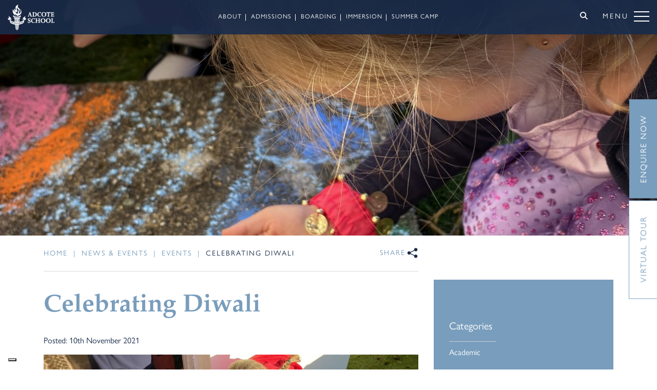

--- FILE ---
content_type: text/html; charset=utf-8
request_url: https://www.google.com/recaptcha/api2/anchor?ar=1&k=6LcTRHsqAAAAAK0DYPC9yfoNP41Xqt4O2GDPmGBY&co=aHR0cHM6Ly93d3cuYWRjb3Rlc2Nob29sLmNvLnVrOjQ0Mw..&hl=en&v=PoyoqOPhxBO7pBk68S4YbpHZ&size=normal&anchor-ms=20000&execute-ms=30000&cb=ovekczfk1kkf
body_size: 49577
content:
<!DOCTYPE HTML><html dir="ltr" lang="en"><head><meta http-equiv="Content-Type" content="text/html; charset=UTF-8">
<meta http-equiv="X-UA-Compatible" content="IE=edge">
<title>reCAPTCHA</title>
<style type="text/css">
/* cyrillic-ext */
@font-face {
  font-family: 'Roboto';
  font-style: normal;
  font-weight: 400;
  font-stretch: 100%;
  src: url(//fonts.gstatic.com/s/roboto/v48/KFO7CnqEu92Fr1ME7kSn66aGLdTylUAMa3GUBHMdazTgWw.woff2) format('woff2');
  unicode-range: U+0460-052F, U+1C80-1C8A, U+20B4, U+2DE0-2DFF, U+A640-A69F, U+FE2E-FE2F;
}
/* cyrillic */
@font-face {
  font-family: 'Roboto';
  font-style: normal;
  font-weight: 400;
  font-stretch: 100%;
  src: url(//fonts.gstatic.com/s/roboto/v48/KFO7CnqEu92Fr1ME7kSn66aGLdTylUAMa3iUBHMdazTgWw.woff2) format('woff2');
  unicode-range: U+0301, U+0400-045F, U+0490-0491, U+04B0-04B1, U+2116;
}
/* greek-ext */
@font-face {
  font-family: 'Roboto';
  font-style: normal;
  font-weight: 400;
  font-stretch: 100%;
  src: url(//fonts.gstatic.com/s/roboto/v48/KFO7CnqEu92Fr1ME7kSn66aGLdTylUAMa3CUBHMdazTgWw.woff2) format('woff2');
  unicode-range: U+1F00-1FFF;
}
/* greek */
@font-face {
  font-family: 'Roboto';
  font-style: normal;
  font-weight: 400;
  font-stretch: 100%;
  src: url(//fonts.gstatic.com/s/roboto/v48/KFO7CnqEu92Fr1ME7kSn66aGLdTylUAMa3-UBHMdazTgWw.woff2) format('woff2');
  unicode-range: U+0370-0377, U+037A-037F, U+0384-038A, U+038C, U+038E-03A1, U+03A3-03FF;
}
/* math */
@font-face {
  font-family: 'Roboto';
  font-style: normal;
  font-weight: 400;
  font-stretch: 100%;
  src: url(//fonts.gstatic.com/s/roboto/v48/KFO7CnqEu92Fr1ME7kSn66aGLdTylUAMawCUBHMdazTgWw.woff2) format('woff2');
  unicode-range: U+0302-0303, U+0305, U+0307-0308, U+0310, U+0312, U+0315, U+031A, U+0326-0327, U+032C, U+032F-0330, U+0332-0333, U+0338, U+033A, U+0346, U+034D, U+0391-03A1, U+03A3-03A9, U+03B1-03C9, U+03D1, U+03D5-03D6, U+03F0-03F1, U+03F4-03F5, U+2016-2017, U+2034-2038, U+203C, U+2040, U+2043, U+2047, U+2050, U+2057, U+205F, U+2070-2071, U+2074-208E, U+2090-209C, U+20D0-20DC, U+20E1, U+20E5-20EF, U+2100-2112, U+2114-2115, U+2117-2121, U+2123-214F, U+2190, U+2192, U+2194-21AE, U+21B0-21E5, U+21F1-21F2, U+21F4-2211, U+2213-2214, U+2216-22FF, U+2308-230B, U+2310, U+2319, U+231C-2321, U+2336-237A, U+237C, U+2395, U+239B-23B7, U+23D0, U+23DC-23E1, U+2474-2475, U+25AF, U+25B3, U+25B7, U+25BD, U+25C1, U+25CA, U+25CC, U+25FB, U+266D-266F, U+27C0-27FF, U+2900-2AFF, U+2B0E-2B11, U+2B30-2B4C, U+2BFE, U+3030, U+FF5B, U+FF5D, U+1D400-1D7FF, U+1EE00-1EEFF;
}
/* symbols */
@font-face {
  font-family: 'Roboto';
  font-style: normal;
  font-weight: 400;
  font-stretch: 100%;
  src: url(//fonts.gstatic.com/s/roboto/v48/KFO7CnqEu92Fr1ME7kSn66aGLdTylUAMaxKUBHMdazTgWw.woff2) format('woff2');
  unicode-range: U+0001-000C, U+000E-001F, U+007F-009F, U+20DD-20E0, U+20E2-20E4, U+2150-218F, U+2190, U+2192, U+2194-2199, U+21AF, U+21E6-21F0, U+21F3, U+2218-2219, U+2299, U+22C4-22C6, U+2300-243F, U+2440-244A, U+2460-24FF, U+25A0-27BF, U+2800-28FF, U+2921-2922, U+2981, U+29BF, U+29EB, U+2B00-2BFF, U+4DC0-4DFF, U+FFF9-FFFB, U+10140-1018E, U+10190-1019C, U+101A0, U+101D0-101FD, U+102E0-102FB, U+10E60-10E7E, U+1D2C0-1D2D3, U+1D2E0-1D37F, U+1F000-1F0FF, U+1F100-1F1AD, U+1F1E6-1F1FF, U+1F30D-1F30F, U+1F315, U+1F31C, U+1F31E, U+1F320-1F32C, U+1F336, U+1F378, U+1F37D, U+1F382, U+1F393-1F39F, U+1F3A7-1F3A8, U+1F3AC-1F3AF, U+1F3C2, U+1F3C4-1F3C6, U+1F3CA-1F3CE, U+1F3D4-1F3E0, U+1F3ED, U+1F3F1-1F3F3, U+1F3F5-1F3F7, U+1F408, U+1F415, U+1F41F, U+1F426, U+1F43F, U+1F441-1F442, U+1F444, U+1F446-1F449, U+1F44C-1F44E, U+1F453, U+1F46A, U+1F47D, U+1F4A3, U+1F4B0, U+1F4B3, U+1F4B9, U+1F4BB, U+1F4BF, U+1F4C8-1F4CB, U+1F4D6, U+1F4DA, U+1F4DF, U+1F4E3-1F4E6, U+1F4EA-1F4ED, U+1F4F7, U+1F4F9-1F4FB, U+1F4FD-1F4FE, U+1F503, U+1F507-1F50B, U+1F50D, U+1F512-1F513, U+1F53E-1F54A, U+1F54F-1F5FA, U+1F610, U+1F650-1F67F, U+1F687, U+1F68D, U+1F691, U+1F694, U+1F698, U+1F6AD, U+1F6B2, U+1F6B9-1F6BA, U+1F6BC, U+1F6C6-1F6CF, U+1F6D3-1F6D7, U+1F6E0-1F6EA, U+1F6F0-1F6F3, U+1F6F7-1F6FC, U+1F700-1F7FF, U+1F800-1F80B, U+1F810-1F847, U+1F850-1F859, U+1F860-1F887, U+1F890-1F8AD, U+1F8B0-1F8BB, U+1F8C0-1F8C1, U+1F900-1F90B, U+1F93B, U+1F946, U+1F984, U+1F996, U+1F9E9, U+1FA00-1FA6F, U+1FA70-1FA7C, U+1FA80-1FA89, U+1FA8F-1FAC6, U+1FACE-1FADC, U+1FADF-1FAE9, U+1FAF0-1FAF8, U+1FB00-1FBFF;
}
/* vietnamese */
@font-face {
  font-family: 'Roboto';
  font-style: normal;
  font-weight: 400;
  font-stretch: 100%;
  src: url(//fonts.gstatic.com/s/roboto/v48/KFO7CnqEu92Fr1ME7kSn66aGLdTylUAMa3OUBHMdazTgWw.woff2) format('woff2');
  unicode-range: U+0102-0103, U+0110-0111, U+0128-0129, U+0168-0169, U+01A0-01A1, U+01AF-01B0, U+0300-0301, U+0303-0304, U+0308-0309, U+0323, U+0329, U+1EA0-1EF9, U+20AB;
}
/* latin-ext */
@font-face {
  font-family: 'Roboto';
  font-style: normal;
  font-weight: 400;
  font-stretch: 100%;
  src: url(//fonts.gstatic.com/s/roboto/v48/KFO7CnqEu92Fr1ME7kSn66aGLdTylUAMa3KUBHMdazTgWw.woff2) format('woff2');
  unicode-range: U+0100-02BA, U+02BD-02C5, U+02C7-02CC, U+02CE-02D7, U+02DD-02FF, U+0304, U+0308, U+0329, U+1D00-1DBF, U+1E00-1E9F, U+1EF2-1EFF, U+2020, U+20A0-20AB, U+20AD-20C0, U+2113, U+2C60-2C7F, U+A720-A7FF;
}
/* latin */
@font-face {
  font-family: 'Roboto';
  font-style: normal;
  font-weight: 400;
  font-stretch: 100%;
  src: url(//fonts.gstatic.com/s/roboto/v48/KFO7CnqEu92Fr1ME7kSn66aGLdTylUAMa3yUBHMdazQ.woff2) format('woff2');
  unicode-range: U+0000-00FF, U+0131, U+0152-0153, U+02BB-02BC, U+02C6, U+02DA, U+02DC, U+0304, U+0308, U+0329, U+2000-206F, U+20AC, U+2122, U+2191, U+2193, U+2212, U+2215, U+FEFF, U+FFFD;
}
/* cyrillic-ext */
@font-face {
  font-family: 'Roboto';
  font-style: normal;
  font-weight: 500;
  font-stretch: 100%;
  src: url(//fonts.gstatic.com/s/roboto/v48/KFO7CnqEu92Fr1ME7kSn66aGLdTylUAMa3GUBHMdazTgWw.woff2) format('woff2');
  unicode-range: U+0460-052F, U+1C80-1C8A, U+20B4, U+2DE0-2DFF, U+A640-A69F, U+FE2E-FE2F;
}
/* cyrillic */
@font-face {
  font-family: 'Roboto';
  font-style: normal;
  font-weight: 500;
  font-stretch: 100%;
  src: url(//fonts.gstatic.com/s/roboto/v48/KFO7CnqEu92Fr1ME7kSn66aGLdTylUAMa3iUBHMdazTgWw.woff2) format('woff2');
  unicode-range: U+0301, U+0400-045F, U+0490-0491, U+04B0-04B1, U+2116;
}
/* greek-ext */
@font-face {
  font-family: 'Roboto';
  font-style: normal;
  font-weight: 500;
  font-stretch: 100%;
  src: url(//fonts.gstatic.com/s/roboto/v48/KFO7CnqEu92Fr1ME7kSn66aGLdTylUAMa3CUBHMdazTgWw.woff2) format('woff2');
  unicode-range: U+1F00-1FFF;
}
/* greek */
@font-face {
  font-family: 'Roboto';
  font-style: normal;
  font-weight: 500;
  font-stretch: 100%;
  src: url(//fonts.gstatic.com/s/roboto/v48/KFO7CnqEu92Fr1ME7kSn66aGLdTylUAMa3-UBHMdazTgWw.woff2) format('woff2');
  unicode-range: U+0370-0377, U+037A-037F, U+0384-038A, U+038C, U+038E-03A1, U+03A3-03FF;
}
/* math */
@font-face {
  font-family: 'Roboto';
  font-style: normal;
  font-weight: 500;
  font-stretch: 100%;
  src: url(//fonts.gstatic.com/s/roboto/v48/KFO7CnqEu92Fr1ME7kSn66aGLdTylUAMawCUBHMdazTgWw.woff2) format('woff2');
  unicode-range: U+0302-0303, U+0305, U+0307-0308, U+0310, U+0312, U+0315, U+031A, U+0326-0327, U+032C, U+032F-0330, U+0332-0333, U+0338, U+033A, U+0346, U+034D, U+0391-03A1, U+03A3-03A9, U+03B1-03C9, U+03D1, U+03D5-03D6, U+03F0-03F1, U+03F4-03F5, U+2016-2017, U+2034-2038, U+203C, U+2040, U+2043, U+2047, U+2050, U+2057, U+205F, U+2070-2071, U+2074-208E, U+2090-209C, U+20D0-20DC, U+20E1, U+20E5-20EF, U+2100-2112, U+2114-2115, U+2117-2121, U+2123-214F, U+2190, U+2192, U+2194-21AE, U+21B0-21E5, U+21F1-21F2, U+21F4-2211, U+2213-2214, U+2216-22FF, U+2308-230B, U+2310, U+2319, U+231C-2321, U+2336-237A, U+237C, U+2395, U+239B-23B7, U+23D0, U+23DC-23E1, U+2474-2475, U+25AF, U+25B3, U+25B7, U+25BD, U+25C1, U+25CA, U+25CC, U+25FB, U+266D-266F, U+27C0-27FF, U+2900-2AFF, U+2B0E-2B11, U+2B30-2B4C, U+2BFE, U+3030, U+FF5B, U+FF5D, U+1D400-1D7FF, U+1EE00-1EEFF;
}
/* symbols */
@font-face {
  font-family: 'Roboto';
  font-style: normal;
  font-weight: 500;
  font-stretch: 100%;
  src: url(//fonts.gstatic.com/s/roboto/v48/KFO7CnqEu92Fr1ME7kSn66aGLdTylUAMaxKUBHMdazTgWw.woff2) format('woff2');
  unicode-range: U+0001-000C, U+000E-001F, U+007F-009F, U+20DD-20E0, U+20E2-20E4, U+2150-218F, U+2190, U+2192, U+2194-2199, U+21AF, U+21E6-21F0, U+21F3, U+2218-2219, U+2299, U+22C4-22C6, U+2300-243F, U+2440-244A, U+2460-24FF, U+25A0-27BF, U+2800-28FF, U+2921-2922, U+2981, U+29BF, U+29EB, U+2B00-2BFF, U+4DC0-4DFF, U+FFF9-FFFB, U+10140-1018E, U+10190-1019C, U+101A0, U+101D0-101FD, U+102E0-102FB, U+10E60-10E7E, U+1D2C0-1D2D3, U+1D2E0-1D37F, U+1F000-1F0FF, U+1F100-1F1AD, U+1F1E6-1F1FF, U+1F30D-1F30F, U+1F315, U+1F31C, U+1F31E, U+1F320-1F32C, U+1F336, U+1F378, U+1F37D, U+1F382, U+1F393-1F39F, U+1F3A7-1F3A8, U+1F3AC-1F3AF, U+1F3C2, U+1F3C4-1F3C6, U+1F3CA-1F3CE, U+1F3D4-1F3E0, U+1F3ED, U+1F3F1-1F3F3, U+1F3F5-1F3F7, U+1F408, U+1F415, U+1F41F, U+1F426, U+1F43F, U+1F441-1F442, U+1F444, U+1F446-1F449, U+1F44C-1F44E, U+1F453, U+1F46A, U+1F47D, U+1F4A3, U+1F4B0, U+1F4B3, U+1F4B9, U+1F4BB, U+1F4BF, U+1F4C8-1F4CB, U+1F4D6, U+1F4DA, U+1F4DF, U+1F4E3-1F4E6, U+1F4EA-1F4ED, U+1F4F7, U+1F4F9-1F4FB, U+1F4FD-1F4FE, U+1F503, U+1F507-1F50B, U+1F50D, U+1F512-1F513, U+1F53E-1F54A, U+1F54F-1F5FA, U+1F610, U+1F650-1F67F, U+1F687, U+1F68D, U+1F691, U+1F694, U+1F698, U+1F6AD, U+1F6B2, U+1F6B9-1F6BA, U+1F6BC, U+1F6C6-1F6CF, U+1F6D3-1F6D7, U+1F6E0-1F6EA, U+1F6F0-1F6F3, U+1F6F7-1F6FC, U+1F700-1F7FF, U+1F800-1F80B, U+1F810-1F847, U+1F850-1F859, U+1F860-1F887, U+1F890-1F8AD, U+1F8B0-1F8BB, U+1F8C0-1F8C1, U+1F900-1F90B, U+1F93B, U+1F946, U+1F984, U+1F996, U+1F9E9, U+1FA00-1FA6F, U+1FA70-1FA7C, U+1FA80-1FA89, U+1FA8F-1FAC6, U+1FACE-1FADC, U+1FADF-1FAE9, U+1FAF0-1FAF8, U+1FB00-1FBFF;
}
/* vietnamese */
@font-face {
  font-family: 'Roboto';
  font-style: normal;
  font-weight: 500;
  font-stretch: 100%;
  src: url(//fonts.gstatic.com/s/roboto/v48/KFO7CnqEu92Fr1ME7kSn66aGLdTylUAMa3OUBHMdazTgWw.woff2) format('woff2');
  unicode-range: U+0102-0103, U+0110-0111, U+0128-0129, U+0168-0169, U+01A0-01A1, U+01AF-01B0, U+0300-0301, U+0303-0304, U+0308-0309, U+0323, U+0329, U+1EA0-1EF9, U+20AB;
}
/* latin-ext */
@font-face {
  font-family: 'Roboto';
  font-style: normal;
  font-weight: 500;
  font-stretch: 100%;
  src: url(//fonts.gstatic.com/s/roboto/v48/KFO7CnqEu92Fr1ME7kSn66aGLdTylUAMa3KUBHMdazTgWw.woff2) format('woff2');
  unicode-range: U+0100-02BA, U+02BD-02C5, U+02C7-02CC, U+02CE-02D7, U+02DD-02FF, U+0304, U+0308, U+0329, U+1D00-1DBF, U+1E00-1E9F, U+1EF2-1EFF, U+2020, U+20A0-20AB, U+20AD-20C0, U+2113, U+2C60-2C7F, U+A720-A7FF;
}
/* latin */
@font-face {
  font-family: 'Roboto';
  font-style: normal;
  font-weight: 500;
  font-stretch: 100%;
  src: url(//fonts.gstatic.com/s/roboto/v48/KFO7CnqEu92Fr1ME7kSn66aGLdTylUAMa3yUBHMdazQ.woff2) format('woff2');
  unicode-range: U+0000-00FF, U+0131, U+0152-0153, U+02BB-02BC, U+02C6, U+02DA, U+02DC, U+0304, U+0308, U+0329, U+2000-206F, U+20AC, U+2122, U+2191, U+2193, U+2212, U+2215, U+FEFF, U+FFFD;
}
/* cyrillic-ext */
@font-face {
  font-family: 'Roboto';
  font-style: normal;
  font-weight: 900;
  font-stretch: 100%;
  src: url(//fonts.gstatic.com/s/roboto/v48/KFO7CnqEu92Fr1ME7kSn66aGLdTylUAMa3GUBHMdazTgWw.woff2) format('woff2');
  unicode-range: U+0460-052F, U+1C80-1C8A, U+20B4, U+2DE0-2DFF, U+A640-A69F, U+FE2E-FE2F;
}
/* cyrillic */
@font-face {
  font-family: 'Roboto';
  font-style: normal;
  font-weight: 900;
  font-stretch: 100%;
  src: url(//fonts.gstatic.com/s/roboto/v48/KFO7CnqEu92Fr1ME7kSn66aGLdTylUAMa3iUBHMdazTgWw.woff2) format('woff2');
  unicode-range: U+0301, U+0400-045F, U+0490-0491, U+04B0-04B1, U+2116;
}
/* greek-ext */
@font-face {
  font-family: 'Roboto';
  font-style: normal;
  font-weight: 900;
  font-stretch: 100%;
  src: url(//fonts.gstatic.com/s/roboto/v48/KFO7CnqEu92Fr1ME7kSn66aGLdTylUAMa3CUBHMdazTgWw.woff2) format('woff2');
  unicode-range: U+1F00-1FFF;
}
/* greek */
@font-face {
  font-family: 'Roboto';
  font-style: normal;
  font-weight: 900;
  font-stretch: 100%;
  src: url(//fonts.gstatic.com/s/roboto/v48/KFO7CnqEu92Fr1ME7kSn66aGLdTylUAMa3-UBHMdazTgWw.woff2) format('woff2');
  unicode-range: U+0370-0377, U+037A-037F, U+0384-038A, U+038C, U+038E-03A1, U+03A3-03FF;
}
/* math */
@font-face {
  font-family: 'Roboto';
  font-style: normal;
  font-weight: 900;
  font-stretch: 100%;
  src: url(//fonts.gstatic.com/s/roboto/v48/KFO7CnqEu92Fr1ME7kSn66aGLdTylUAMawCUBHMdazTgWw.woff2) format('woff2');
  unicode-range: U+0302-0303, U+0305, U+0307-0308, U+0310, U+0312, U+0315, U+031A, U+0326-0327, U+032C, U+032F-0330, U+0332-0333, U+0338, U+033A, U+0346, U+034D, U+0391-03A1, U+03A3-03A9, U+03B1-03C9, U+03D1, U+03D5-03D6, U+03F0-03F1, U+03F4-03F5, U+2016-2017, U+2034-2038, U+203C, U+2040, U+2043, U+2047, U+2050, U+2057, U+205F, U+2070-2071, U+2074-208E, U+2090-209C, U+20D0-20DC, U+20E1, U+20E5-20EF, U+2100-2112, U+2114-2115, U+2117-2121, U+2123-214F, U+2190, U+2192, U+2194-21AE, U+21B0-21E5, U+21F1-21F2, U+21F4-2211, U+2213-2214, U+2216-22FF, U+2308-230B, U+2310, U+2319, U+231C-2321, U+2336-237A, U+237C, U+2395, U+239B-23B7, U+23D0, U+23DC-23E1, U+2474-2475, U+25AF, U+25B3, U+25B7, U+25BD, U+25C1, U+25CA, U+25CC, U+25FB, U+266D-266F, U+27C0-27FF, U+2900-2AFF, U+2B0E-2B11, U+2B30-2B4C, U+2BFE, U+3030, U+FF5B, U+FF5D, U+1D400-1D7FF, U+1EE00-1EEFF;
}
/* symbols */
@font-face {
  font-family: 'Roboto';
  font-style: normal;
  font-weight: 900;
  font-stretch: 100%;
  src: url(//fonts.gstatic.com/s/roboto/v48/KFO7CnqEu92Fr1ME7kSn66aGLdTylUAMaxKUBHMdazTgWw.woff2) format('woff2');
  unicode-range: U+0001-000C, U+000E-001F, U+007F-009F, U+20DD-20E0, U+20E2-20E4, U+2150-218F, U+2190, U+2192, U+2194-2199, U+21AF, U+21E6-21F0, U+21F3, U+2218-2219, U+2299, U+22C4-22C6, U+2300-243F, U+2440-244A, U+2460-24FF, U+25A0-27BF, U+2800-28FF, U+2921-2922, U+2981, U+29BF, U+29EB, U+2B00-2BFF, U+4DC0-4DFF, U+FFF9-FFFB, U+10140-1018E, U+10190-1019C, U+101A0, U+101D0-101FD, U+102E0-102FB, U+10E60-10E7E, U+1D2C0-1D2D3, U+1D2E0-1D37F, U+1F000-1F0FF, U+1F100-1F1AD, U+1F1E6-1F1FF, U+1F30D-1F30F, U+1F315, U+1F31C, U+1F31E, U+1F320-1F32C, U+1F336, U+1F378, U+1F37D, U+1F382, U+1F393-1F39F, U+1F3A7-1F3A8, U+1F3AC-1F3AF, U+1F3C2, U+1F3C4-1F3C6, U+1F3CA-1F3CE, U+1F3D4-1F3E0, U+1F3ED, U+1F3F1-1F3F3, U+1F3F5-1F3F7, U+1F408, U+1F415, U+1F41F, U+1F426, U+1F43F, U+1F441-1F442, U+1F444, U+1F446-1F449, U+1F44C-1F44E, U+1F453, U+1F46A, U+1F47D, U+1F4A3, U+1F4B0, U+1F4B3, U+1F4B9, U+1F4BB, U+1F4BF, U+1F4C8-1F4CB, U+1F4D6, U+1F4DA, U+1F4DF, U+1F4E3-1F4E6, U+1F4EA-1F4ED, U+1F4F7, U+1F4F9-1F4FB, U+1F4FD-1F4FE, U+1F503, U+1F507-1F50B, U+1F50D, U+1F512-1F513, U+1F53E-1F54A, U+1F54F-1F5FA, U+1F610, U+1F650-1F67F, U+1F687, U+1F68D, U+1F691, U+1F694, U+1F698, U+1F6AD, U+1F6B2, U+1F6B9-1F6BA, U+1F6BC, U+1F6C6-1F6CF, U+1F6D3-1F6D7, U+1F6E0-1F6EA, U+1F6F0-1F6F3, U+1F6F7-1F6FC, U+1F700-1F7FF, U+1F800-1F80B, U+1F810-1F847, U+1F850-1F859, U+1F860-1F887, U+1F890-1F8AD, U+1F8B0-1F8BB, U+1F8C0-1F8C1, U+1F900-1F90B, U+1F93B, U+1F946, U+1F984, U+1F996, U+1F9E9, U+1FA00-1FA6F, U+1FA70-1FA7C, U+1FA80-1FA89, U+1FA8F-1FAC6, U+1FACE-1FADC, U+1FADF-1FAE9, U+1FAF0-1FAF8, U+1FB00-1FBFF;
}
/* vietnamese */
@font-face {
  font-family: 'Roboto';
  font-style: normal;
  font-weight: 900;
  font-stretch: 100%;
  src: url(//fonts.gstatic.com/s/roboto/v48/KFO7CnqEu92Fr1ME7kSn66aGLdTylUAMa3OUBHMdazTgWw.woff2) format('woff2');
  unicode-range: U+0102-0103, U+0110-0111, U+0128-0129, U+0168-0169, U+01A0-01A1, U+01AF-01B0, U+0300-0301, U+0303-0304, U+0308-0309, U+0323, U+0329, U+1EA0-1EF9, U+20AB;
}
/* latin-ext */
@font-face {
  font-family: 'Roboto';
  font-style: normal;
  font-weight: 900;
  font-stretch: 100%;
  src: url(//fonts.gstatic.com/s/roboto/v48/KFO7CnqEu92Fr1ME7kSn66aGLdTylUAMa3KUBHMdazTgWw.woff2) format('woff2');
  unicode-range: U+0100-02BA, U+02BD-02C5, U+02C7-02CC, U+02CE-02D7, U+02DD-02FF, U+0304, U+0308, U+0329, U+1D00-1DBF, U+1E00-1E9F, U+1EF2-1EFF, U+2020, U+20A0-20AB, U+20AD-20C0, U+2113, U+2C60-2C7F, U+A720-A7FF;
}
/* latin */
@font-face {
  font-family: 'Roboto';
  font-style: normal;
  font-weight: 900;
  font-stretch: 100%;
  src: url(//fonts.gstatic.com/s/roboto/v48/KFO7CnqEu92Fr1ME7kSn66aGLdTylUAMa3yUBHMdazQ.woff2) format('woff2');
  unicode-range: U+0000-00FF, U+0131, U+0152-0153, U+02BB-02BC, U+02C6, U+02DA, U+02DC, U+0304, U+0308, U+0329, U+2000-206F, U+20AC, U+2122, U+2191, U+2193, U+2212, U+2215, U+FEFF, U+FFFD;
}

</style>
<link rel="stylesheet" type="text/css" href="https://www.gstatic.com/recaptcha/releases/PoyoqOPhxBO7pBk68S4YbpHZ/styles__ltr.css">
<script nonce="1i1NT5xbyJQRZllil2tizQ" type="text/javascript">window['__recaptcha_api'] = 'https://www.google.com/recaptcha/api2/';</script>
<script type="text/javascript" src="https://www.gstatic.com/recaptcha/releases/PoyoqOPhxBO7pBk68S4YbpHZ/recaptcha__en.js" nonce="1i1NT5xbyJQRZllil2tizQ">
      
    </script></head>
<body><div id="rc-anchor-alert" class="rc-anchor-alert"></div>
<input type="hidden" id="recaptcha-token" value="[base64]">
<script type="text/javascript" nonce="1i1NT5xbyJQRZllil2tizQ">
      recaptcha.anchor.Main.init("[\x22ainput\x22,[\x22bgdata\x22,\x22\x22,\[base64]/[base64]/bmV3IFpbdF0obVswXSk6Sz09Mj9uZXcgWlt0XShtWzBdLG1bMV0pOks9PTM/bmV3IFpbdF0obVswXSxtWzFdLG1bMl0pOks9PTQ/[base64]/[base64]/[base64]/[base64]/[base64]/[base64]/[base64]/[base64]/[base64]/[base64]/[base64]/[base64]/[base64]/[base64]\\u003d\\u003d\x22,\[base64]\\u003d\\u003d\x22,\x22wq3Cg8KHH29cehnCt8KDwrZTw47CuMOYdMOwbMK0w4TCtQBZO2PDvTgawpMLw4LDnsOPWCpxwpbCt1dhw4TCv8O+H8OnY8KbVA5Jw67DgxfCg0fCskZKR8K6w5ZsZyEowrVMbiLCihMaV8KPwrLCvy9Tw5PCkATCr8OZwrjDiw3Do8KnNMKLw6vCsw/DtsOKwpzCnXjCoS9WwoAhwpcePkvCs8OBw7PDpMOjc8O2ACHCqsOGeTQOw5oeTjjDux/CkXcDDMOqWGDDslLCm8Kawo3ClsKhd3YzwpfDscK8wownw6Atw7nDlRbCpsKsw613w5Vtw4t6woZ+AsKlCUTDsMO8wrLDtsOMOsKdw7DDg28SfMOYWW/Dr0BcR8KJA8O3w6ZUZFhLwocLwoTCj8OqZ0XDrMKSCMOsHMOIw7zCkzJ/Y8KPwqpiG2PCtDfChwrDrcKVwqNuGm7ChMKwwqzDviJlYsOSw5LDkMKFSGDDm8ORwr4BCnF1w5gsw7HDicOtI8OWw5zCu8Kpw4MWw5R/wqUAw7rDl8K3RcOrRkTCm8KnflQtAHDCoChkfTnCpMK9SMOpwqwqw6trw5xIw7fCtcKdwoJOw6/CqMKrw5J4w6HDkMOkwpstCcOPNcOtXMOZCnZ6MQTChsOXLcKkw4fDkMKxw7XCoF0kwpPCu1YrKFHCl2fDhF7CscOzRB7CucKFCQEiw6nCjsKiwrp/[base64]/DqMO+e8OEwoQ9DMKnPWDCjcOQw4PChV3CkShVw6nCs8OOw78BS01mEMKQPRnCqg/ChFU9wpPDk8Onw5vDrRjDtwpfOBVqRsKRwrsHJMOfw61lwrZNOcKkwpHDlsO/w7Ilw5HCkQxfFhvCmsOcw5xRX8Kxw6TDlMK3w6LChho6wox4ShsfXHozw5BqwplWw75GNsKLO8O4w6zDqWxZKcOxw4XDi8O3B19Jw43CslDDskXDkCXCp8KfdwhdNcOyZcK0w61pw4fCqknCosOnw7LCv8O/w7cyVkJ8XcOxRS3Ct8OtBzcnw6owwofDh8Ofw5PCncOfwrPClzlhw5/CpMKEwoFWw6DDnVhAwovDkMKdw7h6wq08JMK7P8KVw4rDpk5Gcxhjw4/[base64]/[base64]/cwQAwrEwEMOGwr/DlS3ClwrChy3DkMKywpzDp8OPX8KcU3/CqCt8wpplN8Ofwrw5w7w+VsOOBQDDmcKMf8KLw5PDlMKuGWM3CsKzwojDuWlTwqTCikTCpMOEG8OEHlbDnUbDmSrDscO8dX/DqQBrwpV8HhgOJcOaw5VBA8Kgw7TCuWHCiyPDmcKIwqPDiBtuwojDgw5kasOHwqrCt27Cs2duwpPCl1MNw7zDg8KOQsKRMMKjw4/[base64]/w5dQw5QUwqjCs8OADQRSw4DCvQTDhMKQYT9Rw5vCvhDCnMO1woTDmWTChwYNBGfDlAoZKMKJwo3Cpj/Dg8O+Fg7CpD1mAXJyfcKMeU/Cg8OVwp5MwoYOw5t+L8KMwoDDg8OTwo/Dj0TCq2UxDsKrEsO1P0fDk8OLWS4BesOTdkdpMRvDpMOqwqvDjlnDnsKvw6wiw6M0wpUIwrMRQnzChcOZFsK6H8OWFcKGeMKLwoU/w5JWeRUTb2cSw6LDoWrDoF0MwonCg8O4SCMvBiTDlsK9JiVRGsKWKAjCicKCFgUXwotywrPCnsKbQ2bCny/Dn8Kcw7fCisKJEkzCoXTDrmDDh8OAGkbDnyopOC7Cmhk+w6nDmsOHcxPDgTwGw6fCkMKHw7DDk8OhZ3hGVQkPAcK8wr1nGcKuH39cw6Mkw5zCuynDp8OQw6sqRXphwqpjw49Zw4nDrgnCrcOYw7w9wp8Dw5XDu0wHFkTDlRrCuUI/FwwGecKEwotFbsKJwpzCvcKzNsO4woXCrcOSOg4RMjrDisO/[base64]/w5NQNkzDpQbCnsOUwqLCiE8oXD/Dky5ARsOUwrx3MyIidVpAbk1HMjPCkU/Cj8KiJBjDoifDsRLCjSrDmB3CniHDvmnCgMOlLMKXRHjDtMOVHkMdKEcAXDHDhmtqb1AIV8KFworDp8KLacKTQMO0DcOUSipVV0lXw7LCuMOFOHlEw5zDi1jCpMO4w7zDtkDCp0Ebw41lwr8mLMK2wpPDl2wJwqbDtUzCp8KqJcOFw58nScKXVytiDsO/w5lPwrbCgzvDncOBw7vDrcK8wrcBw6nCp1HDvMKUJMKsw5bCr8OIwoLCoE/CvERrWUHCt28Kw5IWw6PCizPDiMKZw7LDgTwNF8OQw43Dl8KIB8Olw6Mzw47DqMOBw5LDssOewrXDksKEOhcDZSEnw59pKcO6AsK7dyEFVh9Sw7zDlcKNw6RhwqjCqwI3wqRFw77DuhDDlRZqw5XCmhfCpsK/Bw5PZwvCn8Koc8O3w7ZheMK8wp3CtDnCkcKiEsODASTDtCIswq7CkC3CuRM3QcKwwq3DjifCoMKuCsKFdC4DXMOrwrlzBDHCtyvCkG4+NsKfTsOGwpvDnX/DrMOReWDDiSjCsx4hfcKHw5nCrgbDmkvCuRDCjxTDiWvCtBpPEjjCg8KvDMO5wp/Cg8OFSC5Cwo3DmsOZw7Q+VAsbOcKIwoA4IsO/w7Qyw43CjcKgE1YBwrzDvAU6w7/[base64]/[base64]/DvcOnL8O0wpPDpgdwwpMBBsKqPBbChcOow4EDfH90wqE7w4ZdM8O/wodScXTDhz5lwqBzwoRnZ2U5wrrDuMOuZizCrTvCrsORcsKRBMOWYiZiLcKuw4DDr8K6wqZrRMKDwqkRDDBBZyXDjcKpwqdmwqwQF8K+w6w+BkZYLATDpghUwonCsMKaw7vCp39Gw5gcYBfCi8KvBF8wwpvCgcKFEwhtLG7Dm8KXw4Ikw4XDmsK/LF0xwplIcMKpVMKkbC/DhQhIw5pyw7jCusK+FMOmeTkVw5HCjHxxwrvDgMOGwpDCvEUIexPCosKFw6RFIlJmMcOSFCxLw6Bdwp8re3LDvcObLcOJwqB/w4VxwqM1w7thwr4Ew43CtXTCqEUjQ8O+XhNrV8Oyd8K9FCnCjCM/A2xAZiE7E8K4woBqw5dawpTDncO+KsKUJsOpwpvCusOHbWnDr8KAw6DClS0qwphbw5HCnsKWCcKGVMO0MBZkwoVyf8OnFG03wq/DqBDDlkZmw7BCITzDiMKzJ2V8IDrCgMKVwoUebMKTw5HCq8KIw5vDhTstYE/CqsK/[base64]/[base64]/Cg8KObSocwo4tTsOcX8OgwpvDrsK+eEFkwqYfwqcEMMOEw40DOcK/w5xxR8KPwol3ZMOJwpo9GsKiFsO6H8KnF8KMLcOtJzfCpcKyw7tTwo7DlyTDjkHDicKlw4s5ZkprB0HCgsOXw5/Dvl/CkcKhSsOFLwYCWMK3wo5wGMK9wrkERsO5wrViVMKbGsOUw40tDcKRHsOgwq3Cvi16w6wKCFfDmE7CkcOdwrLDjXFbCTbDpsK/wqEjw5DDicOEw7bDvSfClxU9OXojGsKcwoV7f8Kfw7zChsKcOMKQE8KjwrQowoDDj3rDscKod3MgKxXDlMKLI8OBwqbDn8KtdirCmSDDvGJGwrfCisO8w7AiwpHCvFbDvV/Dji9CFHIMJsONS8OPc8Kxw5sBwq8Ydw3DuHAQw4MgFUfDjsOuwoVhfMKpw5ICcEtRw4Fww5ksVMOaYwrDpl48bsKXWioLQsKMwp0+w7zDssO8eyDDnQLDtTTCncO/OwnCqsOPw6fDo0HCgsOFwqbDnS0Ow5zCiMOwEBlCwoAhw4ACAgrCoXlVJcKGw6ZjwojDnQ5rwoMEfsOPSMKOwonCgcKZwqbCkV4Kwpd6wq3CoMOowprDmEDDgcOsPcO2wrrCgzIRPhY9TSvDlsK3w5pzwp8Aw7IgHMK7f8O0woTDvhjDiwUOw7F1Hm/Du8OVwrVfK0JnBsOWwqY4JcKERVNQwqMHwr17WH7CusOlwpzCrMOoMBFpw73Dj8KGwonDjA3DknHDkHDCu8OFwpRbw6wjw5nDsQnCi2wPwrFtRg7DksK/eRDCo8KwEAHCocOSfcKiUjXDmsKjwqLCoW0TcMOYwpfCq1w/wp1iw7vDhTEUwpk6THsrQ8OrwpdMw70lw7YyC2RRw6ZswqtCUm4LLcOwwrTCgGFOwpttWhRWQl3DuMOpw4NMY8O7A8O3NcODD8OswqHCrxYww4rCuMKVOsOAw59NN8KgDDR1HRFDwqpzwpx/OsOhdkvDhBsGccOYw6zDkcKdwrJ8JFvCgcKsVkRidMO7wrbCvcO0w4zDjMONw5bDtMODw4jDgUlQYcKuwrcQWCAtw4zDvx3DhcO/w5/DpsKhasOCwr/ClMKTwoHCiyZKwp8pbcO/woFiw6htw7rDvMK7OhvCknDCpyELwoMNIMKXwo3Dj8K/fMOHw5TCkMKbw5VUECrDrMKzwpXCrcOVblrDpURSwoDDpiEMw5HCiDXCnmZeY0ZRdsOoEmE/VFLDq0zCscOYwpbDlsODG2rChm/[base64]/wrZ9PsOFwovDqMOcwpZBe8KGw5ALecKOwqA7bcK5HmvCn8KnUWXCscKxGk44R8OFw5YxVi9CB0fCvMOobWUMJBzCnkwNw5PCpylqwqPCjxjDgXsDw6/CrMKjJUXCmMOtccK1w650R8OZwrhgw61swpPCmcOfwogDTjHDscOFIV4dwrHCkAc0AMOKNifDhkl5THTDosKPRUHCssOnw6J0wrLCmMKuAcOPVinDlsOlGFJeZW0fV8OiBFExwo5gG8Oew5LCo3ZEcmTDqAjDvUkua8O3wqxSRhIkQhzCisK/w7g7AsKXUsOjSxRMw4h8wpXCtwnCocKWw7/DnMKBw7zDhTg3wozCm3VrwrvDl8KhZsKww7DCosOBI0DDrMOZbMKWK8Kcw7dkJ8O0Yx7DrsKdKDvDj8O4wrfDl8OZLcK9w5nDiF/CucOzVsKiw6YMDTnDncOFNcOjw7V0woxlwrZpEsKpDHR4wokowrUGF8Knw4fDjGYfYsObbBNqwoLDhcOvwp84w4Y3w70zwrDDssKiTsO/TcOEwo9rwqvCpijChsO3PE1fb8OJHcKQQHFnCHrDhsOMTcO8w78uIcKYwphhwphywqlufcK7wq/CtMOow7YOPcKJe8OXSRXDn8KFwrXDh8KEwpPCiV5iNsK1woXCjFNpwpHDp8OHUsK9w63CnsOAFXtnw7zDkiRLwpnDk8K4Pl1LSsO1V2PDocO4wqbCjwdgHsOJLXjDpsOgQBt6HcOhZ1MQw7XCr0NSw55pNivDnsKFwqvDucObw4fDuMOtasOMw4/CrMKwfcORw7HDj8KTwrjDrFAvOcODwr3Dj8Ogw68ZOmYpbcOfw4PDswZTw6hlw5jDmHh4woXDtz7CncOhw5/DqcOPw5jCscKlesORAcKkQcOOw5JJwohiw4Zxw6vCi8O3w5Mxd8KKX3HCoQrCvRXDqMKzwpbCpWvCnMKzexNWQz3Cmx/DocOyCcKWfWLDv8KQDnQ3csOXclbChsKcHMOiw6ltT2EHw7vDicKjwp/Dsh50wqLDk8KMccKdNsOiGhPCpnRlcn/DjmfCjAnDmjE6wpFse8Ovw51dS8OsNcK1CMOQwqpRABnDoMKfw5J8YcOEwqRsw4rCpzBdw6LDpCtkcXgdJTTClcKlw4llwqHDpMO5w7J/woPDjnIpw6EiZ8KPQMO2Y8KjwrrCssKOVzjCi3ZKwpQTwoBLwoAaw58ALcKaw7vDlTw0KsKwNFjDisOTLGXDkRhVcUjCqSXDs23DmMKlwq9UwoF9KQHDlD4VwqTCnMK9w5BrYsKXRhPDvCbDuMO/w4I8dcOBw7ssYcOuwqnCj8Ktw6LDuMOtwoBSw4wNaMO7wpZLwpfDlz5KOcO0w7PCiQ5Gwq/Co8OXRxhcw6d7wr/Cn8OywpsLKcK+wrQSw7vDqMOQDMOAKMOyw5RNAxjCq8OUw4JmJx3DgmjCrD49w4rCt0M5wo/[base64]/w5bCjMO2wpw4CcO6wpElw43CiwMqVyVBw4zDtFYAw7fCq8KfBMORwrZuUMOJfsOCwrcLw7jDlsOUwq3DhzDCmgvCqQTDpxfCvcOreE3CtcOuw55hQ3/[base64]/w69rbMO1wqDDqSDClsK2woLCjcK8D0XDqBnCoMOsbsKVOkk3dkExw7LCncOMwrkpwo17w5Bsw7poZnQbBnUvw6rCpndgJ8O2wobCiMKQezjDocKiCmoywqYaDsOpwr/CksO4w5hQXEEJwoouY8K3HGjCn8KHw5R2w4jDsMOsWMKjOMO6NMKPCMKUwqHCocOjwqDCnx3CsMKVEsOPwqh6WGnDkA7ClsO0w6jCiMKvw6fCoVXCscOLwqcJbMKzasKWUyQww7JHw6kVSVAIIsOddALDvy7CjMO3Vw3Clm7DsGQGCsOvwq/[base64]/[base64]/CtmhhwpQSGMO9ZsOkwrphV8OGOkcDwovCssK+VcOewqDDv2gAOMKXw7DCqsOsWmzDlsOcX8OCw4jDocKwYsO4U8OZwqLDvyIYw6owwobDpkdlD8KdUyhNwq/[base64]/DsMOYeyLCjhU0OwfCmUbCpsOkw4w3HyDClDPDhsOTwrRGwpjDinfCkBEfw4nDuTnCg8OQQkcIIDbCv33Dg8KlwqHCqcKJfG7CrHTDh8OtZsOgw5rCuSNrw5cJJMOMcVZDcMOhw7M/wqHDknh9V8KWGi5dwpjDksKAwq/CqMKPwpHCqMOzw5YsI8OhwpZjwofDtcKSQ2NSw4bCgMK/w7jCrcO4c8OUwrceDQ1tw6AZw7lyCjYjw7l/PsOXwrwpChPDlQZ8SSXCoMKJw5fDmMORw4xcN0bCshDCsBjDkcOACQ3Cow7CtcKKw5dEwo/DsMKGWMKFwo0YGkxUwpbDkcKhVBVkB8O0Z8OxYWLCjsOawoNOAsO4FSANwqnCqMOqecODw4XClkLCvUMvRDEAbV7DjcOfwr/[base64]/CqsO/wqnDn8KnL8ORwoYDRSPDvENkEUrDmMOMCxTDp1vDkx93wrt9BCbCk1ENw7TDjQdowozCpMO1w7zCoEvDhMKBw6VvwrbDscObw6MTw41kwpDDtwrCu8OoJlc/CMKMHiM+HsOJwrXDg8KHw7bClsK+w6vCvMKNaX3DgcOpwoHDlsOwH2lww4NeZlVEP8O5b8OlX8K/w65Ow5leMygiw7nDmk8OwoQCw4HCkCpGwpPCgMKzwrbCoD9EdDpdQT/Cj8KXFFkuwppxDsOCwp14fsOxA8Kiw7LDkh3DscOsw6XCiwAqwqbDr1jDjcKgTsKPwobCkz9vwphoPsO2wpZoR1LDumlHYcKVw4nDjMORwo/CsyxMw7sNehHCugfCtG7ChcOpRBhuw5zDjsKiw4nDnsK3wq3Ck8OTPRrCjsKNw7/DjGhXwobCiHrDocOresKYwp/CusKrYwHDkGbCuMKgJMKswqDCqEhTw5DCmMKhw4RbAMOUH2DCkMK2MABswp/CpUVjYcOmw4IFfMKPwqVdwq0JwpUswo40KcKEw4fCgMOIw6nDh8KkK1vDrWfDk2/Cvz5nwpXCkx8MXMKMw7xEbcK7HTk+DT5NKsO/woLDmMKkw5TCsMKzfMO3Pk8bGcKlSHQdwpXDr8OOw6XCusO9wqIHw40cCsO9wrrCjQzDrmpTw6Z+w7QWwpbCgEUBU3Nlwph+w6jCgMKyUGULXsODw4UGOm98wqx/[base64]/CtzbCgEkpIURKw6/DusO8Cz3CncOcwrB5wpXDrsOLwo7DiMOOw7vCpsOPwonDuMKSCsO8fcKow5bCo3piw5fCnBsYQMO/MBA2P8Oyw65CwrR1wpTDnsKSaxlhwoshNcKLwph/wqfCnFPCqSHCmF8Yw5rCnXNOwppbPUHCm2vDl8OFLMObQzgMacKxYMKsOwnDgkzCvsKvU0nDtcOvwrzDvn4FX8K9ScKpw7d2JcOHw7vCr1cTw6LCm8OcFGDDqTTCl8KLw4rClCrClFFmfcKOLzzDpyDCs8OKw7cvT8KhXTAWRsKdw63CtTDDk8KHBMO8w4/Du8KHwpkJdDDCsmzDjycTw4JUwrTDksKCwrjCvsKuw7rDjSpXSMKfV0t7bmXDq1gewp/DtnfCtxHCtsOYwowxw7RdacOFfMOERMO6w5d4eAjDnMKAw5RKSsOQRRnCucKYwpvCo8OucQnCkAIsVsO+w6nCtVXCjHLCpB/DscKIC8K8wogkIsOEK1ISOsKUw5fDncKjwrBQeUfCgMOUw4/[base64]/CmmTClWlRwqxAw4HDq8KLw67Dr3nCg8KAw67CmsOzw59qGcOBB8OeMiJ3K0YBb8KDw6dGw4NywrgEw40Lw49awqkgw57DkMOdXiBIwoZOWgfDuMK6HsKEw7fCrcKeHMO/[base64]/ChD3CrXvDl2taw4HCnmA4SFQrJsOSQcKVwoPDpcKYMsOrwooUCMOzwqTDuMKqw6LDgMKywrvDtDnCpDrCkkh9EGrDnDvCtiXCjsOCJcKFU00RK17CvMO4CWzCrMOOw5DDl8KrAzJowqDClD/CsMKkw5pkwodpEMOIZ8KiTMKPFxHDsHvDuMOqY0hNw5NXwpwpwrnCoGVka2sBQMO+w5VdOQ3CocKZB8KwGcKJw7h5w4HDihvCrB7CgwjDnsKrB8ObIlJ0RW5ce8OCDcK6JcKgGzU1w6fCkF3Dn8OgZMOSwp/CgMOtwpdOF8KkwqXCvnvCscKTwoHDrBJXw4kDw4XCgsKjwq3Cn2/DlkIDwpPCssOdw69Zwp3CrBZLwrHDiFdXI8KyOcOtw4Y3wqpZw5PCvMOPDQlDw7pCw7LCo3jDqFvDt3/[base64]/Cu00nw5slw55yw4QTwrzCpcKcBcOqwoxBfHBvw5bDgXLCvMOtEHRBw5XCixQ+FsKeKj0ORBVJOMO6wpLDvsOMW8KhwoTDuzPDri7CmXkCw7/CswLDgyHDgcO+e105wonDjwbDsQDCpcKqCxhvesOxw5R9NlHDtMKNw5bCn8KIQcK2wpU4W14lbxXDuyTDg8OjTMKhLljCoVxYfMKewqFIw6Z7w7jCvcOqwpnCsMOGA8OZPCHDucOGwpHCvllgw6g1ScKowqZ8XsO4OXXDtUzDozsED8OlR1fDjMKLwp7CjR/DviLCg8KPS3xJwo3ClhPChEfCsi14NsKRTcO1KUbCpMKtwoTDn8KOUSfCnm0FJcOKJMOLwotPw4TCnMOYEcKiw6TCizbDpgDCk2Q2UcK5dxsow47CgxlGV8KmwoTCoFTDiAg8wod1wqUyKU7Dsk/Dv1fDvwnDlkXDhD/[base64]/DhQrDmjbClcK+w4jDqsK9BUnDqhMKwoM8w4RPwowkwox4QMOLLhl2HHTCgMK+w7Vfw7ciBcOnwohGw6TDikjCg8OpWcOFw6PCuMKSPMO5wrHChsOSA8OzRsKSwovDvMONwqthw6kyw5TDkEsWwqrCgCLDjsKnwp1sw6/CjcKWD37CocOuJyzDhmrCh8KLFS7CrcOmw5XDsEMAwrdyw5wGM8KzLlptZyc4w7V4wprDvi4Jd8OjKsKQa8OVw63ClcO9JDzDm8OtXcKFRMK8wpkdwrh4wrrCmsOfw7trwqLCmcKLwqUCw4XCsGfCnxk4wrcMwopHwrfDhDJEYcKVw6/DnMORTEw+fcKNw7Ynw4HCh3tmwrXDv8Oqwp7CtMKxwpjCucKXHcKhwoRrwpc8wq90w7DCpRA2w4fCuSLDkmjDvAl5ZsOSw5dtw7sUS8OowonDu8KGcyrDv3wUSV/CqsKAPsOkwoDDvTPDlHdPK8Kyw6w9w7BIaCE5w5DDgMKbYcOfDMKMwoF2wofCtlLCkcKFPifCpBnDscOQwqZ3HznCgBFGwp5Sw4kTbR/DnMOgw7w8NSnClcO8EyDDhh8Ow7rComHCr0rDqk0twqvDuhXDkTZ9E2Bbw53CijrCrsKtbAFKa8OTJXrCgsO8w7fDhjjCh8Kkc0pMwqhqwoVXTwbCtDLCl8Olw7YnwqzCpBHDnxpfwo7DhiNTSTs2wr4vw4nDtcO7wrN1woVOecKPf1VDfgdkTSrCl8K/wr5Mwr8/w6/ChcOwFMKLLMKWGFXDuF/[base64]/Cl8Okw6LCrcOWwpkCd8KcXCfCmUbDmsO/wqhQHcK9DUnCpDXDosO7w5nDssKhWzvDjcKhBC3CvFIQQ8ODwq3Dv8OWw6RQOUleaUPCt8Ocw4c2WsO2KFPDrsKtQ0LCtsOSw5JoU8K3FsKteMOdFsKRwq1Jwr/CugADw7tBw6nDuh1HwqHCqGcdwqbDtERDDMOZwqV6w7HDi2DCnEEKwpfCisOiw5LCtsKCw7p/KnB6R27CgRUTecKIbXDDpMKeeQ9YIcOLwoExHj0yVcONw5rDrTrCpMOyVMO/Z8OfI8KSw5dsawknUjgbJRx1wonCtUQxLg1Tw75Mw50Cw53CjmAAbABedH7Cp8KEwp9AWxRDAsO2w6DCvSXCrMOCV3TDtWUFGz1aw7/[base64]/w5XCuWddwrlVw5fCgTsbbRwiw5HDg3jDsGk/Uj08FB9Gw6jDsDcgFDZJK8Kgw7Ynwr/[base64]/ClgfCqEBQwrrDnAHDu3ZLw67DvlUCw7E3w57DuAnDthAqw5/[base64]/DpMKYwqLCusKhw67CgMK0w410w43Dv8O9MjcXZ8KDwpPDksOEw5YNBBsywoB4QWPDoS/[base64]/DgE8rwrLCisK9KGE0w4Raw6ZFw4XCn8KJw4zDkcOgeChrwrM/[base64]/[base64]/[base64]/w7kHwqLDsMKIwrjDs3cCXMO+wqhgw6LCtnU1wp7DkzzDrMKtwrgWwqnDiiHDgTNPw6JUf8Oww6vDkBTCj8KXwrjDncKEw4ULL8ORwqkkFMKkY8K6QsKWwr/DlxV4w7FraFkJMU0RdB7DssKSLgDDkMOUZcOMw7/CjyzCjsK0dTERBsOlZDwXS8OkBDvDixk6PcKkw5vCq8KeGm3Dh0rDlcOYwobCncKJf8Oyw6TCuyfCnsO8w7h6wrUpDATDpmhGwqUkwrIdO1xSw6fCs8K3L8KZTA/DthJxwq/DgMKcw7nDvh0bw5nDvcK7AcOMXBMASELDsiRRQcKBw77DpxVra2RyZivCrWbDjg8Bw7cUEUvCnDnCuGd5IMK/w7TCpVPCh8ObHkodw5ZNLTxcw5zDi8K9wrwNwppaw7tNwqfCrh4fKA3CrlcsMsKgEcKZw6LDpjnChhzCnQgZQcK2wqV/Ij3CtMO6w4HCtBbDk8KNw4/Dk1xgXBbDszTDp8KEwp1ew47CqU9PwrPDmUU+w53DnkQ2NcK/[base64]/[base64]/DmF4HVMKsw7w6wp3CpQ1swr3DgAnDiMOOwrrDgsOKw4/CkMOswolGYMKYJD3CgsOQAcKrXcK8wr0hw6DDjW8GwobClHt9wprDty5PQBDCixTCtcKBw7/DjsOxw5AdFCtuwrLCpMK5WsOIw4FAw6jDrcOrw6HDg8K8FsOjw6HCjRs8w5YZAxY+w6IPYsOVQD5+w747wobClWU8w5rCmMKJGRw/WQbCih3Cm8OTwpPCs8KGwqRWIW0Rwr3CoRjDnMKTd0chwrPDnsK+wqA9IV5Lw5LDg37DnsK1woNyHcKXQsKfw6PDnyvDiMKcw5pOwqlmMsO3w4UXfsOJw5vCrcKZwqzCtVjDucKxwopXw7N7woBhJsOMw55ow6/CtRJgIH3DvsObw6spQyMVw6XDnU/CkcO6w6p3w6XCrxLChwomExHDgW7DvmwiKUHDlw/CqcKewp/Cp8Kawr1XdsO0d8K8w5TCiH/DjAjClC3CnSnCu0PDqMO1w7FkwpIywrBxegLCh8OBwpnDo8Kdw6vCuGXDmMKdw6UQIBg0wr4Fw5sfVSHDkMODw6sEw4VnLjTCs8K8WcKRQ3AAwo5/GUPDg8KDwqjDhsOvXXHDmynCvsOwPsKlGcKrw4DCosOMAUxgwpTCisKyKsK/MjXDjXrCnsKVw4AKJXHDrlnCscOUw6zDgU89TMO0w40kw4k1wpMRSjxPOAgFwpzDryMWUMKSwrJHw5xgwqnCuMKfw7TCsFgZwqkmwqYQbkpOwodSwqwZwqHDiioQw6HCs8Onw7p7K8O2XsOpwqk1wpXClgfDqsO9w5TDn8KOwoojYMOiw6QjcMO/wqjDmMKqwpFDdcK1wq5/wr/DqyLCisKfw7ptRsKnd1ZmwoLDhMKOWMKlMHM6IcKyw7haIsKldsKMwrQRdjZLa8OdI8K/wqhRLsKvScOZw7h3w6HDvh/[base64]/CpcK8D8OaO8OGw5Yww7bCviMAZ8OOw6o1wrkxwrhPw5wPw4QZwqzDi8KTdU7Clk1eQxjCpHLCvkEHdSVZwoYDw6bCj8OqwqICCcK5GGMjNsKMPMOtZ8KowqY/wox1VsKHG25uwp3Di8O2wp/DoC9xVX/Cnht3O8KfVWfCl0DDqHDCucOvWsOFw5HDnsOaXcOjKh7CiMONwqEhw60WVcOkwoTDqDPDqcKmdARywoADw63CjhzDsD7CojEawqZFOAvCuMOswrrDtcKLd8OZwpDCgwnDnBZyZSLCgBs5akB2wrLCnsOAIsOkw7UGwqvCu3nCqMOvBm/CncOzwqPCkG4ow5Bywo3CvVzDj8OIwp8YwqMtAzHDgDHDi8Kow6smw7/CpMKGwqfDlcKaCwIwwqHDiAZPHELCicKIPsO3F8Kuwr9cZsK7P8KSwqUCaVBnLTx/wofDt17Cu3tePMOTaHPDocKbPkLChMOkM8Kqw6tBGQXCqi12aBTDqUJNw5pawrfDoVQMw6peDsOhVHYYRsOUw4AXwroPCVViW8OCwo4ZG8KRVsKMJsOTejrDpcK/w5Erwq/[base64]/ClR3DlT/Cl8OWSlzCt1jDrsKdIMKbaCVTCk7DmnsawoXCvsO+w4LCv8O5w77DhWjCjCjDrlLDlB/DrsKwQcK6wrYQwrR7WTxzwojCqkRZw4ACXkQmw6ZxC8KHMA/CplpKwo13OcK7EcOxw6Yhw4LCvMOtVsOacsO7A2dpw7rDssKmGmtKQ8ODwoo6wojCvAvDhSHCosKFw5EQJwJSPikHwrZpwoEWw4JrwqEPN2pRNEzCmFg1w58zw5Rew5DCmcKEw4/DswnDuMKlKBvCm2rDscKew5ltwqc4HCTChsK8RwlFQh9FVzHCnhxTw6jDlMOAY8OZV8OmYCUqw6c2wo/DvsOawrRZCsOqwqR3U8O4w7wCw6EPJgoZw57CuMOtwrDDpsO6f8OpwogUwonDuMOVwqRhwocAwoXDqkojTTPDpsKhcsK9w65CTsOWdMK1WTDDhsOKKE8nw5nCo8KtfMKBE2XDgxfCpsKKRcK/LcOKQsKww4oJw7HCkhFzw7BlUcO7w5nCmMOxVBUaw6zCi8OgfsK+T0Q3wrVHWMOmwo1cLsKuFsOGwpodw4bCqWc5BcKaIMKoHl3DlcOefcO4w7vCiiBALG1mHkBsIio8wqDDtylxLMOnwpXDlsKMw6/DhMONRMK8wo/DtcO0w6PDsw57RsOzZ1bClMOqwosXw5zDtMKxJcK4Y0LDrhHCs0JWw47Ck8K1w79NE08qL8OCMVnCjsO8wqHDiCRpfsOqFCPDmmtLw4rCssKhQgTDjnFdw4nCsgXCoyRLAUTCiB0PAgENKsK8w6rDmT/[base64]/Dt8Ofwrt3wqPCmMKpSWVNZcK5w4HDk0LDsjnCkj3CiMK2Jk15FFkGe0Ncw48Ew4ZUwpTChsK/wpQ1w5PDmFrDlyPDsy9oGsK0E0BsBcKUN8Kswo3DpMK4QkhDw7/DisKUwotdw67DpcK8an3Dv8KHdSLDg3scwp4LWMKefElFw7MZwqcCwp3Dlj/CmClNw6LDuMOtw6lmXcOgwrnDhsKWwrTDm33CrWN1VQrDocOITQEQwpEfwo1Sw5/[base64]/[base64]/w7bCokTCv8OAdcOpLMKoMSXCkMKRMsKXN29WwrZ9w7jDnXHDu8Ozw4Z1wpYjdWJyw53DhMO3w4TDkMOvwobDvcKFw60bwqNKOsKId8OFw6zCqsKEw7vDksOVwooDw6fCnw17T1QBdcOFw6gxw7HCknPDgQfDpsKDwp/DqQvCl8KZwphSw5zDu0/DsjAzwqUOQsKLdsOGZmvDqMKIwoE+HcKFTzM4QcKbwrRIwojCp0LDg8K/w6goNw0Bw4c6FlxuwrN9RMOQGmzDn8KJYUPCnsK0KcOsJx/CvBLCm8OWw7bCkcKkBiFvwpFpwpVzKHZdPMOLA8KLwqPCk8KjGEPDqcOnwpQrwpAxw7F7wpPDrcKCY8KJwp7DjnTCkGXDjMOtLsKGMGs3w67CpsKXwrDCpy1nw7nCgsK/w48nNcOyRsKpPsOgDARYY8KYw4PCgwx/UMONCygyeAXDkFjDk8KkSylHw4zCv2Niwq07PiHCpH83wo/[base64]/Dv8OwJUHDhsOObTfCj17ChcO6ImvCqQfDrMOTw4g/EMK0W8K9KsKAOzbDhMORYcOqEsOBR8KZwpPDlcK6VxVowprCqMOHCVHCmMOtM8KfCcOFwp51woNeUcKNw7TDq8Oua8O2HC7CrX7CucOywpATwoBFw7VDw4DCqX7DjV3DnmTCpAHDqsOrecOvwqHCgsOMwqvDtsOlw5DDqhEBK8K8JFTCr19qw4DCkGAKw6JANgvCsi/ChlzCn8OvQ8OEBcKVVsOZazpfXVEPwrwgGMKdw6HDuUwiw4tfwpHCgcKROcK+w5xmwqzDlj3CsmEWCQ7CkmnClQhiw79aw7QLFkvCh8Khw7TCksK6wpQHw7LDsMO4w5xqwo8EU8O0IcOXLcKDR8Ktw6vDosOTw73DscK/GlkFJCNfwqzDjMKnGAjCmE59V8OMAMO+w5rCj8KrAcOZdMKvworCu8O+wr7Dn8OGPQAMwrsTw7JAE8OKCsK4QMOtw4hfacKTKmHCmXnDmsKKwqASA3bCnhzCtMKwbMOmbMO6VMOEw61cJMKTXG0fSSjCt1fCg8KJwrRcCF3CnSE2Dnl/FzlCC8KkwqXDrMKqTMOPFkJ3ARrCjsOPZ8KpXcKzwrgHacKswqd4RcK/wps3Ewo2LHoqUmA2asOUNFvCn3jCshc+wrlDwrnCqMO0D1Adw6FYacKfwoTCisK+w5fCusOcw7vDvcOuAsOvwoEXwp3CjmDCmcKeS8O0YcOnXC7DqVNpw5UBc8OOwo3DmVQZwoMjQMO6JQLDo8ONw6IdwrbCpEgMw7zCnH9aw5/DsxJSwp4hw4VEJinCrsO7JsKrw6ATwqzDscKAwqHCmnfDocK2dcKNw4DClsKAVMOWwq/CqnXDqMOxFlTDhFNdScOfwpLCssK5FDJjw7hmwo83XFgHRcOpwrXDhsKcwq7CkF3CgcOXw74TJXLCgMOsasOSwoTCinsZwqzCgsKtw5hwVMK0woJxdcOcCAXCr8K+EA/DgFHDiRXDtCPDhsOvw6cYwq3DhXlCMjJnw57Dgk7CjzM/FR8eSMOuUcKwSVLDiMOPMEc0ZxnDvGvDj8Ovw4IWworCl8KZwqwaw6cVw5fCjR7DksKGTHzConDCrWU+wpfDkcKSw4tEWcOnw6DCmV8yw5XCk8Kkwr0Hw7DChGVXMsOtAwjDm8KWfsO7w68/w5gZQnzCpcKqeD3Ci0NJwqA8Y8OFwqDCuQ3CssKuwpZyw5DDtAYWw44iw5fDl0DDnFHDjcO+wrzClynDpMKBwr/[base64]/wqfDtMOuBsKGw5UgwqHClmnDvTllw4TDgF7CgyjDvcKBEcO/ccOVKF5iwq1uwqsswrLDnDRBZyoDwrNNDMKVLnwuwr3CtXwgMzDDtsOMPcOywoljw4rCm8O3W8KCw43DlcK6TBTDlMOTW8O6wqfCrnJNw48nw5HDtsKWaVURw5jDjjUIw77DiETChW4JGWrCvMKiw7vCqB9/w73DtMK1NGprw6LDrSwBwpTClUgbw7PCt8Khd8KVw45iw78Rc8ONJT/DqMKqb8OYRBLCol8TVzFxGHvCgFFREHXDiMOlIkp7w7Zcwr5PL1I3EMOJwqvCoUPCs8OUTDzDuMKRBnUywpVowrJIW8KsS8ORwrobw4HCmcO4w4ANwohOwqk5NRrDqFXCsMKSfRJGw5/Csi7CrMKEwpZVDMO5w47CkVkQesK8A3LCtcOnf8O7w5YGwqRWw69qwpovH8OHRwoEw7dLw4LCs8OzWXYuwp/[base64]/w492w6JXw7vDjsO0w4wUAFjDusKuLHzClgUvwoZSwqLCr8Kaf8Ogw5JVw7nCtBtQXMO1w4LDhDzDlzjDpcOBw45BwrkzG11cw77Dr8K+w4PDtRdww7bCuMOIwq1GA1wwwrLCvEfCkAM0wrjCj0bCki9Hw7DCnjPCs0xQw47CuR/Dg8OrIcOyQ8OnwrbDjh7CnMOzfsONSFJNwrXCtUTChMK1wrjDtsKDY8ORwqXCumROE8KzwprDisOFD8KKw6PDssOFQsK9w6gnwqdZbzgFfcOeG8K/[base64]/CpcO9w4plwrHDlsOnKlVWMcObaQXDjXTDmsKjWmoUPnzCh8KMBRJmfSEvw6YTw7/DtyTDjsOaWcOxZlbDt8O7HgHDsMKrLTIiw5HCjnzDj8Oyw4/Dn8KMwpM1w7LClMOAPVzCg3zDsz8wwqc5w4PCrQ1fwpDCoX3ChQ92w7zDvQ4iHMOyw7jCgCLDuxxMwqcbw4nCrsKYwoMaGGErfMOrKMK4CsOMwpFzw4/CtMKzw7I0D1gdN8OVIi0KJFQiwpzDsxDCnD9tRwE6w5HDnmYEw7XCkScdw5TDvD/CqsKLB8KFFw9PwqPCkMK1wo/Dj8O4w4LDmcOswoXDhsKswpnDiXvDj1MKw4JOw4XDgGHDgMOvH1sLShl7wqETYW9dwoVuEMOFBz5OESHCq8Knw4zDhsKjwo1iw6BWwqhbUB/DkELCvsOaYSA9wqxrc8O+LcK6wrYxQsKlwqoWwoxPWmpvw7Qrw44EZMOyLWbCvxXCsTkBw4zDv8KZwqXCrsKMw6PDtT/CjErDmMKzYMK8w6PCvsKiG8O6w47Cqw93woFOKMKpw7cgwqpJwrDCicOgbcK2woc3w4kNWAPDlsObwqDCiBJRwpjDt8K7MMOmw5U7woPChy/[base64]/Dj8OCw7JIw57CqsK5DcOOwozCs10fwqfCssKxw6l9BRlqwpPDp8OiRwhbbkHDvsOrworDrDh+NcKxwp/DgcOEwo7Cr8KIHxzDrCLDnsOsHMOuw4Q/cm0GZRXDqWZQwrLDiVZWacOLwrDCnsOeeAk0woABw5jDngrDp3cHwr8LbsO5IDdVw4nDlg7CuRAfX3rCrE9kbcOwb8KFwoDDpBAKwo1bGsOVw7TDrsOgHsKZw6PDsMKfw519wqUbQ8Kiwp/DuMKhKRk4asO+b8ONOsOBwrgydXpewpsew6k1bAAxLW7DllZhS8KnWXEbUxk+w5xzFcKQw4rCl8OZcEY4w5NKIsKGG8OYw68gaEPCh042fsKWTD3DqsOKK8ODwpR7GMKpw4HDpgodw7EDw5ljYsKuNiLCgMKAM8KzwrzDlcOgwr47YU/DgE/DlxMEwo0tw7vCi8KlVnXDmcOvF2XDjsOeAMKERTvCjCVgw4ljwpzCiRIJSsO7HhgKwpsvZsKsw4rDlV/CskfDqgbCrsKQwpHDgcKxSMOcbW8bw5odZAhNdMORWA/CrsKfAMKAw7Q/PHrDsREnUX7ChcKCw7J+a8KTUidZw4QCwqIhwqFFw63Cl0jCm8KvGhA8ScOFX8OpZcK4T1cTwozDrkAow68GGy/DisOowrQlcVJ0w5cKwqjCoMKOCcKnLC8cfVzCgcK9ZMOjKMOpfndBNUXDt8KxbcK3wofDoD/DuiBZJnPCrSQpfS8VwovDuCnClgDDkVzDgMOIw4jDi8O0NMOVD8OawqRTb3BofMK1w4jCm8KyE8OmIVUnGMO/[base64]/[base64]/[base64]/Doykuw44ew6Zxwq17fj01LcKfRBxcw4RhFSLCpcKsCk7CjsOTT8OxSMKBwpDCtcKWw5E0w69vw7UyUcOkccKqwr/CtMOVwqVnCMKjw7ARw6HCiMO0NMOFwrpOwr4hSXdkAwoUw4fChcKCU8Krw7oNw6XDmMObGcOlw6zCvwPDhifCqB8WwqUIBMK0wojDl8KjwpjDsEPDsHsRO8O4bhNfw4nDo8KTfMOpw65Mw5FywqXDhn7DnsO/AMOzVVxWwolBw50QVkkbwr5dw6jChwUawohFWsOuwpbDl8OSwrxAS8OGUSNhwoQXWcOswp3DhRvCqz4Zb1p3woQ6w6jDvMKHw5TCtMKxw4DDn8OQX8ORw6PCo1Q0CsOPf8K/wpIvw5DDmMKYbF3DncOvMRPCgsOkUsOlKiFcw4HCrQ7DsU/DgsK5w6zDnMKGcX0iL8Ovw6VUXE16wrbDjDgUT8K5w6zCosKKPXLDrRRJRAXCgCrDp8KnwpTCuSfDl8KxwrLDrzLClTTDghw2b8O1SWg6GR7DhCViWUguwo3Dp8OSBH9PdRnCtsKbwrIxJHEYSFnDqcOXwqnDlcO0w5zCogDCocOUw4/[base64]/[base64]/DlRDDlUbCuDPDnDIIGloUBGzDrCwWO3U+w79oa8OiWksncEzDqAdNwoFRQcOcWMO9DkxWNMOzwrTDvnF2ccKWSMONXsOMw6Ugw7xzw6vCj0Zfw4RHwq/DlnzCh8O2KlbCky8lwovCkMKOw5Rpw55bw485GMK0wpIYw6DDt1/CiA4xX0VUwrvCjcK+VsOyScO5c8O/w6vCgWPCqk/[base64]/DiEpMwpXCrCANAD/CvMKIwoEnDm1+EmXCpRzCpWBZwq5iwpzDjU1+wr/CoR7CpXDCkMKYPzbCpF3Cng4/[base64]/CtmtFw4QiYcKwwoxfPgsoSBEeO8KjZy5tdsO3wqNXRWlDwpxSw6jDscO5ScO4w6DCtBHDlMKZT8K7woFMM8KGw65Zw4oWZ8OmO8OAED3DuzXDjH3DjsKmTMOIw7tTVMKowrQtScO9dMOYU3jCjcKfETDDnCTCtMKgHiDCtj83wrM6woHDmcKPZDrCpcOdw45/w6TClCnDvTrCo8KJJQwdUMK5dMKVwozDpcKMV8KwdDRLHR4IwqDCiWTCmcKhwp3DpMOnE8KPGhDCmTd+wr/CncOrwrnDncKzEynDgVErworDtMKfw6tWI2PCliZ3w6dWwpHDrD1mPsOWWyXDu8KKwp0nTglWTcK5wpEGw5XCucKIw6QHwpjCmnduw5YnBsKuUMKvwpNSwrDCgMKnwqTCvzFxNAzDulspMcOLw77DmmQidsOpFsKuwpPChmVBFjjDiMK9IS/CgCUULMODw5HDpcKvbVTDgHzCkcK6BMOCJ3zDmsOnN8OHwr7DmjtTw7TCjcKbY8KTR8KWw73CuC5KGDjDlxzDtAsuw4RaworCtsKrWcK8IcOYw5xoOFYow7PCgMKGwqXCjcOfwr55NDhwXcOuKcK2w6Rmdg17wrdAw73DnMOPw5M+woTCtihgwo7Dvl41w4/CvcOvP2XDtsO8wqwQw7nDmRPDk3HDl8KcwpJSwqnCix3DscKtw7xUV8OCUi/DgcKVw58ZKsK6JMO7wotIwr4tFsOiwr5qw4MqUxbCiBQ0wqBTWzjCmg1XNBrCjU3CnUcVwqEnw4jDgW1RXMOreMO7FxXCksOtwqrDh2puwozDs8OMJMOxMcKmQQYSwqfDhMO9H8Oiw6N/wqEiwr/DrR3Cl04jaVA8VcOKw6ITP8Obw6HCicKEw5khSzVBwoTDuAPCq8KBQV1HPnTCoCjDqwghfXgqw6DDtUUDfMOdAsKhND7CgsOSw7DDhDrDtsOKL2nDuMKiw6dKw44QewEPC3TDmMKsSMKBXT4LIMO6w6RTwqDDnS/DhQYywpDCpMKOA8OIDn7ClC58wpVPwrHDgsKUb0rCv1hUC8OHwo7Du8OaQ8OAw5DChk/DoTQ9TMKsRzJ3QcK+fcK4w5Qjw6wwwoHCvsKbw6DColoZw67CpW5AZMOmwro4L8K+EWs2TcOYw5zClMOhw7XCtCHCrsKWwrbCpHzDg0nCtgbDoMK1IBTDvjLCjhTDszFlw7dYwp9vw7rDvCYFwqrCnVtLwrHDkRTCkG/CtDjDucK6w6Bkw6TDlMKlPz7CmSXDvjdKFnjDjMOTwpDCk8O6FcKlw5o7w5zDoRUuw4HDri0\\u003d\x22],null,[\x22conf\x22,null,\x226LcTRHsqAAAAAK0DYPC9yfoNP41Xqt4O2GDPmGBY\x22,0,null,null,null,1,[21,125,63,73,95,87,41,43,42,83,102,105,109,121],[1017145,565],0,null,null,null,null,0,null,0,1,700,1,null,0,\[base64]/76lBhn6iwkZoQoZnOKMAhmv8xEZ\x22,0,0,null,null,1,null,0,0,null,null,null,0],\x22https://www.adcoteschool.co.uk:443\x22,null,[1,1,1],null,null,null,0,3600,[\x22https://www.google.com/intl/en/policies/privacy/\x22,\x22https://www.google.com/intl/en/policies/terms/\x22],\x22H1lwMLcq7fFf8o6nncSAM7fnOj38AtLSotUs0HalV3Y\\u003d\x22,0,0,null,1,1768625965909,0,0,[218],null,[253],\x22RC-9W21h9KNDOgQMQ\x22,null,null,null,null,null,\x220dAFcWeA7KElHWQzk_t-zxqZKLME3wCakiFbUomBIEP5oAyYRgXmENNLxhAk0T6xdUbq8GUHBfk68WdXtQa27xzuysZh0D7hTfCg\x22,1768708765861]");
    </script></body></html>

--- FILE ---
content_type: text/html; charset=utf-8
request_url: https://www.google.com/recaptcha/api2/anchor?ar=1&k=6LcTRHsqAAAAAK0DYPC9yfoNP41Xqt4O2GDPmGBY&co=aHR0cHM6Ly93d3cuYWRjb3Rlc2Nob29sLmNvLnVrOjQ0Mw..&hl=en&v=PoyoqOPhxBO7pBk68S4YbpHZ&size=normal&anchor-ms=20000&execute-ms=30000&cb=dqkqiciexq5k
body_size: 49397
content:
<!DOCTYPE HTML><html dir="ltr" lang="en"><head><meta http-equiv="Content-Type" content="text/html; charset=UTF-8">
<meta http-equiv="X-UA-Compatible" content="IE=edge">
<title>reCAPTCHA</title>
<style type="text/css">
/* cyrillic-ext */
@font-face {
  font-family: 'Roboto';
  font-style: normal;
  font-weight: 400;
  font-stretch: 100%;
  src: url(//fonts.gstatic.com/s/roboto/v48/KFO7CnqEu92Fr1ME7kSn66aGLdTylUAMa3GUBHMdazTgWw.woff2) format('woff2');
  unicode-range: U+0460-052F, U+1C80-1C8A, U+20B4, U+2DE0-2DFF, U+A640-A69F, U+FE2E-FE2F;
}
/* cyrillic */
@font-face {
  font-family: 'Roboto';
  font-style: normal;
  font-weight: 400;
  font-stretch: 100%;
  src: url(//fonts.gstatic.com/s/roboto/v48/KFO7CnqEu92Fr1ME7kSn66aGLdTylUAMa3iUBHMdazTgWw.woff2) format('woff2');
  unicode-range: U+0301, U+0400-045F, U+0490-0491, U+04B0-04B1, U+2116;
}
/* greek-ext */
@font-face {
  font-family: 'Roboto';
  font-style: normal;
  font-weight: 400;
  font-stretch: 100%;
  src: url(//fonts.gstatic.com/s/roboto/v48/KFO7CnqEu92Fr1ME7kSn66aGLdTylUAMa3CUBHMdazTgWw.woff2) format('woff2');
  unicode-range: U+1F00-1FFF;
}
/* greek */
@font-face {
  font-family: 'Roboto';
  font-style: normal;
  font-weight: 400;
  font-stretch: 100%;
  src: url(//fonts.gstatic.com/s/roboto/v48/KFO7CnqEu92Fr1ME7kSn66aGLdTylUAMa3-UBHMdazTgWw.woff2) format('woff2');
  unicode-range: U+0370-0377, U+037A-037F, U+0384-038A, U+038C, U+038E-03A1, U+03A3-03FF;
}
/* math */
@font-face {
  font-family: 'Roboto';
  font-style: normal;
  font-weight: 400;
  font-stretch: 100%;
  src: url(//fonts.gstatic.com/s/roboto/v48/KFO7CnqEu92Fr1ME7kSn66aGLdTylUAMawCUBHMdazTgWw.woff2) format('woff2');
  unicode-range: U+0302-0303, U+0305, U+0307-0308, U+0310, U+0312, U+0315, U+031A, U+0326-0327, U+032C, U+032F-0330, U+0332-0333, U+0338, U+033A, U+0346, U+034D, U+0391-03A1, U+03A3-03A9, U+03B1-03C9, U+03D1, U+03D5-03D6, U+03F0-03F1, U+03F4-03F5, U+2016-2017, U+2034-2038, U+203C, U+2040, U+2043, U+2047, U+2050, U+2057, U+205F, U+2070-2071, U+2074-208E, U+2090-209C, U+20D0-20DC, U+20E1, U+20E5-20EF, U+2100-2112, U+2114-2115, U+2117-2121, U+2123-214F, U+2190, U+2192, U+2194-21AE, U+21B0-21E5, U+21F1-21F2, U+21F4-2211, U+2213-2214, U+2216-22FF, U+2308-230B, U+2310, U+2319, U+231C-2321, U+2336-237A, U+237C, U+2395, U+239B-23B7, U+23D0, U+23DC-23E1, U+2474-2475, U+25AF, U+25B3, U+25B7, U+25BD, U+25C1, U+25CA, U+25CC, U+25FB, U+266D-266F, U+27C0-27FF, U+2900-2AFF, U+2B0E-2B11, U+2B30-2B4C, U+2BFE, U+3030, U+FF5B, U+FF5D, U+1D400-1D7FF, U+1EE00-1EEFF;
}
/* symbols */
@font-face {
  font-family: 'Roboto';
  font-style: normal;
  font-weight: 400;
  font-stretch: 100%;
  src: url(//fonts.gstatic.com/s/roboto/v48/KFO7CnqEu92Fr1ME7kSn66aGLdTylUAMaxKUBHMdazTgWw.woff2) format('woff2');
  unicode-range: U+0001-000C, U+000E-001F, U+007F-009F, U+20DD-20E0, U+20E2-20E4, U+2150-218F, U+2190, U+2192, U+2194-2199, U+21AF, U+21E6-21F0, U+21F3, U+2218-2219, U+2299, U+22C4-22C6, U+2300-243F, U+2440-244A, U+2460-24FF, U+25A0-27BF, U+2800-28FF, U+2921-2922, U+2981, U+29BF, U+29EB, U+2B00-2BFF, U+4DC0-4DFF, U+FFF9-FFFB, U+10140-1018E, U+10190-1019C, U+101A0, U+101D0-101FD, U+102E0-102FB, U+10E60-10E7E, U+1D2C0-1D2D3, U+1D2E0-1D37F, U+1F000-1F0FF, U+1F100-1F1AD, U+1F1E6-1F1FF, U+1F30D-1F30F, U+1F315, U+1F31C, U+1F31E, U+1F320-1F32C, U+1F336, U+1F378, U+1F37D, U+1F382, U+1F393-1F39F, U+1F3A7-1F3A8, U+1F3AC-1F3AF, U+1F3C2, U+1F3C4-1F3C6, U+1F3CA-1F3CE, U+1F3D4-1F3E0, U+1F3ED, U+1F3F1-1F3F3, U+1F3F5-1F3F7, U+1F408, U+1F415, U+1F41F, U+1F426, U+1F43F, U+1F441-1F442, U+1F444, U+1F446-1F449, U+1F44C-1F44E, U+1F453, U+1F46A, U+1F47D, U+1F4A3, U+1F4B0, U+1F4B3, U+1F4B9, U+1F4BB, U+1F4BF, U+1F4C8-1F4CB, U+1F4D6, U+1F4DA, U+1F4DF, U+1F4E3-1F4E6, U+1F4EA-1F4ED, U+1F4F7, U+1F4F9-1F4FB, U+1F4FD-1F4FE, U+1F503, U+1F507-1F50B, U+1F50D, U+1F512-1F513, U+1F53E-1F54A, U+1F54F-1F5FA, U+1F610, U+1F650-1F67F, U+1F687, U+1F68D, U+1F691, U+1F694, U+1F698, U+1F6AD, U+1F6B2, U+1F6B9-1F6BA, U+1F6BC, U+1F6C6-1F6CF, U+1F6D3-1F6D7, U+1F6E0-1F6EA, U+1F6F0-1F6F3, U+1F6F7-1F6FC, U+1F700-1F7FF, U+1F800-1F80B, U+1F810-1F847, U+1F850-1F859, U+1F860-1F887, U+1F890-1F8AD, U+1F8B0-1F8BB, U+1F8C0-1F8C1, U+1F900-1F90B, U+1F93B, U+1F946, U+1F984, U+1F996, U+1F9E9, U+1FA00-1FA6F, U+1FA70-1FA7C, U+1FA80-1FA89, U+1FA8F-1FAC6, U+1FACE-1FADC, U+1FADF-1FAE9, U+1FAF0-1FAF8, U+1FB00-1FBFF;
}
/* vietnamese */
@font-face {
  font-family: 'Roboto';
  font-style: normal;
  font-weight: 400;
  font-stretch: 100%;
  src: url(//fonts.gstatic.com/s/roboto/v48/KFO7CnqEu92Fr1ME7kSn66aGLdTylUAMa3OUBHMdazTgWw.woff2) format('woff2');
  unicode-range: U+0102-0103, U+0110-0111, U+0128-0129, U+0168-0169, U+01A0-01A1, U+01AF-01B0, U+0300-0301, U+0303-0304, U+0308-0309, U+0323, U+0329, U+1EA0-1EF9, U+20AB;
}
/* latin-ext */
@font-face {
  font-family: 'Roboto';
  font-style: normal;
  font-weight: 400;
  font-stretch: 100%;
  src: url(//fonts.gstatic.com/s/roboto/v48/KFO7CnqEu92Fr1ME7kSn66aGLdTylUAMa3KUBHMdazTgWw.woff2) format('woff2');
  unicode-range: U+0100-02BA, U+02BD-02C5, U+02C7-02CC, U+02CE-02D7, U+02DD-02FF, U+0304, U+0308, U+0329, U+1D00-1DBF, U+1E00-1E9F, U+1EF2-1EFF, U+2020, U+20A0-20AB, U+20AD-20C0, U+2113, U+2C60-2C7F, U+A720-A7FF;
}
/* latin */
@font-face {
  font-family: 'Roboto';
  font-style: normal;
  font-weight: 400;
  font-stretch: 100%;
  src: url(//fonts.gstatic.com/s/roboto/v48/KFO7CnqEu92Fr1ME7kSn66aGLdTylUAMa3yUBHMdazQ.woff2) format('woff2');
  unicode-range: U+0000-00FF, U+0131, U+0152-0153, U+02BB-02BC, U+02C6, U+02DA, U+02DC, U+0304, U+0308, U+0329, U+2000-206F, U+20AC, U+2122, U+2191, U+2193, U+2212, U+2215, U+FEFF, U+FFFD;
}
/* cyrillic-ext */
@font-face {
  font-family: 'Roboto';
  font-style: normal;
  font-weight: 500;
  font-stretch: 100%;
  src: url(//fonts.gstatic.com/s/roboto/v48/KFO7CnqEu92Fr1ME7kSn66aGLdTylUAMa3GUBHMdazTgWw.woff2) format('woff2');
  unicode-range: U+0460-052F, U+1C80-1C8A, U+20B4, U+2DE0-2DFF, U+A640-A69F, U+FE2E-FE2F;
}
/* cyrillic */
@font-face {
  font-family: 'Roboto';
  font-style: normal;
  font-weight: 500;
  font-stretch: 100%;
  src: url(//fonts.gstatic.com/s/roboto/v48/KFO7CnqEu92Fr1ME7kSn66aGLdTylUAMa3iUBHMdazTgWw.woff2) format('woff2');
  unicode-range: U+0301, U+0400-045F, U+0490-0491, U+04B0-04B1, U+2116;
}
/* greek-ext */
@font-face {
  font-family: 'Roboto';
  font-style: normal;
  font-weight: 500;
  font-stretch: 100%;
  src: url(//fonts.gstatic.com/s/roboto/v48/KFO7CnqEu92Fr1ME7kSn66aGLdTylUAMa3CUBHMdazTgWw.woff2) format('woff2');
  unicode-range: U+1F00-1FFF;
}
/* greek */
@font-face {
  font-family: 'Roboto';
  font-style: normal;
  font-weight: 500;
  font-stretch: 100%;
  src: url(//fonts.gstatic.com/s/roboto/v48/KFO7CnqEu92Fr1ME7kSn66aGLdTylUAMa3-UBHMdazTgWw.woff2) format('woff2');
  unicode-range: U+0370-0377, U+037A-037F, U+0384-038A, U+038C, U+038E-03A1, U+03A3-03FF;
}
/* math */
@font-face {
  font-family: 'Roboto';
  font-style: normal;
  font-weight: 500;
  font-stretch: 100%;
  src: url(//fonts.gstatic.com/s/roboto/v48/KFO7CnqEu92Fr1ME7kSn66aGLdTylUAMawCUBHMdazTgWw.woff2) format('woff2');
  unicode-range: U+0302-0303, U+0305, U+0307-0308, U+0310, U+0312, U+0315, U+031A, U+0326-0327, U+032C, U+032F-0330, U+0332-0333, U+0338, U+033A, U+0346, U+034D, U+0391-03A1, U+03A3-03A9, U+03B1-03C9, U+03D1, U+03D5-03D6, U+03F0-03F1, U+03F4-03F5, U+2016-2017, U+2034-2038, U+203C, U+2040, U+2043, U+2047, U+2050, U+2057, U+205F, U+2070-2071, U+2074-208E, U+2090-209C, U+20D0-20DC, U+20E1, U+20E5-20EF, U+2100-2112, U+2114-2115, U+2117-2121, U+2123-214F, U+2190, U+2192, U+2194-21AE, U+21B0-21E5, U+21F1-21F2, U+21F4-2211, U+2213-2214, U+2216-22FF, U+2308-230B, U+2310, U+2319, U+231C-2321, U+2336-237A, U+237C, U+2395, U+239B-23B7, U+23D0, U+23DC-23E1, U+2474-2475, U+25AF, U+25B3, U+25B7, U+25BD, U+25C1, U+25CA, U+25CC, U+25FB, U+266D-266F, U+27C0-27FF, U+2900-2AFF, U+2B0E-2B11, U+2B30-2B4C, U+2BFE, U+3030, U+FF5B, U+FF5D, U+1D400-1D7FF, U+1EE00-1EEFF;
}
/* symbols */
@font-face {
  font-family: 'Roboto';
  font-style: normal;
  font-weight: 500;
  font-stretch: 100%;
  src: url(//fonts.gstatic.com/s/roboto/v48/KFO7CnqEu92Fr1ME7kSn66aGLdTylUAMaxKUBHMdazTgWw.woff2) format('woff2');
  unicode-range: U+0001-000C, U+000E-001F, U+007F-009F, U+20DD-20E0, U+20E2-20E4, U+2150-218F, U+2190, U+2192, U+2194-2199, U+21AF, U+21E6-21F0, U+21F3, U+2218-2219, U+2299, U+22C4-22C6, U+2300-243F, U+2440-244A, U+2460-24FF, U+25A0-27BF, U+2800-28FF, U+2921-2922, U+2981, U+29BF, U+29EB, U+2B00-2BFF, U+4DC0-4DFF, U+FFF9-FFFB, U+10140-1018E, U+10190-1019C, U+101A0, U+101D0-101FD, U+102E0-102FB, U+10E60-10E7E, U+1D2C0-1D2D3, U+1D2E0-1D37F, U+1F000-1F0FF, U+1F100-1F1AD, U+1F1E6-1F1FF, U+1F30D-1F30F, U+1F315, U+1F31C, U+1F31E, U+1F320-1F32C, U+1F336, U+1F378, U+1F37D, U+1F382, U+1F393-1F39F, U+1F3A7-1F3A8, U+1F3AC-1F3AF, U+1F3C2, U+1F3C4-1F3C6, U+1F3CA-1F3CE, U+1F3D4-1F3E0, U+1F3ED, U+1F3F1-1F3F3, U+1F3F5-1F3F7, U+1F408, U+1F415, U+1F41F, U+1F426, U+1F43F, U+1F441-1F442, U+1F444, U+1F446-1F449, U+1F44C-1F44E, U+1F453, U+1F46A, U+1F47D, U+1F4A3, U+1F4B0, U+1F4B3, U+1F4B9, U+1F4BB, U+1F4BF, U+1F4C8-1F4CB, U+1F4D6, U+1F4DA, U+1F4DF, U+1F4E3-1F4E6, U+1F4EA-1F4ED, U+1F4F7, U+1F4F9-1F4FB, U+1F4FD-1F4FE, U+1F503, U+1F507-1F50B, U+1F50D, U+1F512-1F513, U+1F53E-1F54A, U+1F54F-1F5FA, U+1F610, U+1F650-1F67F, U+1F687, U+1F68D, U+1F691, U+1F694, U+1F698, U+1F6AD, U+1F6B2, U+1F6B9-1F6BA, U+1F6BC, U+1F6C6-1F6CF, U+1F6D3-1F6D7, U+1F6E0-1F6EA, U+1F6F0-1F6F3, U+1F6F7-1F6FC, U+1F700-1F7FF, U+1F800-1F80B, U+1F810-1F847, U+1F850-1F859, U+1F860-1F887, U+1F890-1F8AD, U+1F8B0-1F8BB, U+1F8C0-1F8C1, U+1F900-1F90B, U+1F93B, U+1F946, U+1F984, U+1F996, U+1F9E9, U+1FA00-1FA6F, U+1FA70-1FA7C, U+1FA80-1FA89, U+1FA8F-1FAC6, U+1FACE-1FADC, U+1FADF-1FAE9, U+1FAF0-1FAF8, U+1FB00-1FBFF;
}
/* vietnamese */
@font-face {
  font-family: 'Roboto';
  font-style: normal;
  font-weight: 500;
  font-stretch: 100%;
  src: url(//fonts.gstatic.com/s/roboto/v48/KFO7CnqEu92Fr1ME7kSn66aGLdTylUAMa3OUBHMdazTgWw.woff2) format('woff2');
  unicode-range: U+0102-0103, U+0110-0111, U+0128-0129, U+0168-0169, U+01A0-01A1, U+01AF-01B0, U+0300-0301, U+0303-0304, U+0308-0309, U+0323, U+0329, U+1EA0-1EF9, U+20AB;
}
/* latin-ext */
@font-face {
  font-family: 'Roboto';
  font-style: normal;
  font-weight: 500;
  font-stretch: 100%;
  src: url(//fonts.gstatic.com/s/roboto/v48/KFO7CnqEu92Fr1ME7kSn66aGLdTylUAMa3KUBHMdazTgWw.woff2) format('woff2');
  unicode-range: U+0100-02BA, U+02BD-02C5, U+02C7-02CC, U+02CE-02D7, U+02DD-02FF, U+0304, U+0308, U+0329, U+1D00-1DBF, U+1E00-1E9F, U+1EF2-1EFF, U+2020, U+20A0-20AB, U+20AD-20C0, U+2113, U+2C60-2C7F, U+A720-A7FF;
}
/* latin */
@font-face {
  font-family: 'Roboto';
  font-style: normal;
  font-weight: 500;
  font-stretch: 100%;
  src: url(//fonts.gstatic.com/s/roboto/v48/KFO7CnqEu92Fr1ME7kSn66aGLdTylUAMa3yUBHMdazQ.woff2) format('woff2');
  unicode-range: U+0000-00FF, U+0131, U+0152-0153, U+02BB-02BC, U+02C6, U+02DA, U+02DC, U+0304, U+0308, U+0329, U+2000-206F, U+20AC, U+2122, U+2191, U+2193, U+2212, U+2215, U+FEFF, U+FFFD;
}
/* cyrillic-ext */
@font-face {
  font-family: 'Roboto';
  font-style: normal;
  font-weight: 900;
  font-stretch: 100%;
  src: url(//fonts.gstatic.com/s/roboto/v48/KFO7CnqEu92Fr1ME7kSn66aGLdTylUAMa3GUBHMdazTgWw.woff2) format('woff2');
  unicode-range: U+0460-052F, U+1C80-1C8A, U+20B4, U+2DE0-2DFF, U+A640-A69F, U+FE2E-FE2F;
}
/* cyrillic */
@font-face {
  font-family: 'Roboto';
  font-style: normal;
  font-weight: 900;
  font-stretch: 100%;
  src: url(//fonts.gstatic.com/s/roboto/v48/KFO7CnqEu92Fr1ME7kSn66aGLdTylUAMa3iUBHMdazTgWw.woff2) format('woff2');
  unicode-range: U+0301, U+0400-045F, U+0490-0491, U+04B0-04B1, U+2116;
}
/* greek-ext */
@font-face {
  font-family: 'Roboto';
  font-style: normal;
  font-weight: 900;
  font-stretch: 100%;
  src: url(//fonts.gstatic.com/s/roboto/v48/KFO7CnqEu92Fr1ME7kSn66aGLdTylUAMa3CUBHMdazTgWw.woff2) format('woff2');
  unicode-range: U+1F00-1FFF;
}
/* greek */
@font-face {
  font-family: 'Roboto';
  font-style: normal;
  font-weight: 900;
  font-stretch: 100%;
  src: url(//fonts.gstatic.com/s/roboto/v48/KFO7CnqEu92Fr1ME7kSn66aGLdTylUAMa3-UBHMdazTgWw.woff2) format('woff2');
  unicode-range: U+0370-0377, U+037A-037F, U+0384-038A, U+038C, U+038E-03A1, U+03A3-03FF;
}
/* math */
@font-face {
  font-family: 'Roboto';
  font-style: normal;
  font-weight: 900;
  font-stretch: 100%;
  src: url(//fonts.gstatic.com/s/roboto/v48/KFO7CnqEu92Fr1ME7kSn66aGLdTylUAMawCUBHMdazTgWw.woff2) format('woff2');
  unicode-range: U+0302-0303, U+0305, U+0307-0308, U+0310, U+0312, U+0315, U+031A, U+0326-0327, U+032C, U+032F-0330, U+0332-0333, U+0338, U+033A, U+0346, U+034D, U+0391-03A1, U+03A3-03A9, U+03B1-03C9, U+03D1, U+03D5-03D6, U+03F0-03F1, U+03F4-03F5, U+2016-2017, U+2034-2038, U+203C, U+2040, U+2043, U+2047, U+2050, U+2057, U+205F, U+2070-2071, U+2074-208E, U+2090-209C, U+20D0-20DC, U+20E1, U+20E5-20EF, U+2100-2112, U+2114-2115, U+2117-2121, U+2123-214F, U+2190, U+2192, U+2194-21AE, U+21B0-21E5, U+21F1-21F2, U+21F4-2211, U+2213-2214, U+2216-22FF, U+2308-230B, U+2310, U+2319, U+231C-2321, U+2336-237A, U+237C, U+2395, U+239B-23B7, U+23D0, U+23DC-23E1, U+2474-2475, U+25AF, U+25B3, U+25B7, U+25BD, U+25C1, U+25CA, U+25CC, U+25FB, U+266D-266F, U+27C0-27FF, U+2900-2AFF, U+2B0E-2B11, U+2B30-2B4C, U+2BFE, U+3030, U+FF5B, U+FF5D, U+1D400-1D7FF, U+1EE00-1EEFF;
}
/* symbols */
@font-face {
  font-family: 'Roboto';
  font-style: normal;
  font-weight: 900;
  font-stretch: 100%;
  src: url(//fonts.gstatic.com/s/roboto/v48/KFO7CnqEu92Fr1ME7kSn66aGLdTylUAMaxKUBHMdazTgWw.woff2) format('woff2');
  unicode-range: U+0001-000C, U+000E-001F, U+007F-009F, U+20DD-20E0, U+20E2-20E4, U+2150-218F, U+2190, U+2192, U+2194-2199, U+21AF, U+21E6-21F0, U+21F3, U+2218-2219, U+2299, U+22C4-22C6, U+2300-243F, U+2440-244A, U+2460-24FF, U+25A0-27BF, U+2800-28FF, U+2921-2922, U+2981, U+29BF, U+29EB, U+2B00-2BFF, U+4DC0-4DFF, U+FFF9-FFFB, U+10140-1018E, U+10190-1019C, U+101A0, U+101D0-101FD, U+102E0-102FB, U+10E60-10E7E, U+1D2C0-1D2D3, U+1D2E0-1D37F, U+1F000-1F0FF, U+1F100-1F1AD, U+1F1E6-1F1FF, U+1F30D-1F30F, U+1F315, U+1F31C, U+1F31E, U+1F320-1F32C, U+1F336, U+1F378, U+1F37D, U+1F382, U+1F393-1F39F, U+1F3A7-1F3A8, U+1F3AC-1F3AF, U+1F3C2, U+1F3C4-1F3C6, U+1F3CA-1F3CE, U+1F3D4-1F3E0, U+1F3ED, U+1F3F1-1F3F3, U+1F3F5-1F3F7, U+1F408, U+1F415, U+1F41F, U+1F426, U+1F43F, U+1F441-1F442, U+1F444, U+1F446-1F449, U+1F44C-1F44E, U+1F453, U+1F46A, U+1F47D, U+1F4A3, U+1F4B0, U+1F4B3, U+1F4B9, U+1F4BB, U+1F4BF, U+1F4C8-1F4CB, U+1F4D6, U+1F4DA, U+1F4DF, U+1F4E3-1F4E6, U+1F4EA-1F4ED, U+1F4F7, U+1F4F9-1F4FB, U+1F4FD-1F4FE, U+1F503, U+1F507-1F50B, U+1F50D, U+1F512-1F513, U+1F53E-1F54A, U+1F54F-1F5FA, U+1F610, U+1F650-1F67F, U+1F687, U+1F68D, U+1F691, U+1F694, U+1F698, U+1F6AD, U+1F6B2, U+1F6B9-1F6BA, U+1F6BC, U+1F6C6-1F6CF, U+1F6D3-1F6D7, U+1F6E0-1F6EA, U+1F6F0-1F6F3, U+1F6F7-1F6FC, U+1F700-1F7FF, U+1F800-1F80B, U+1F810-1F847, U+1F850-1F859, U+1F860-1F887, U+1F890-1F8AD, U+1F8B0-1F8BB, U+1F8C0-1F8C1, U+1F900-1F90B, U+1F93B, U+1F946, U+1F984, U+1F996, U+1F9E9, U+1FA00-1FA6F, U+1FA70-1FA7C, U+1FA80-1FA89, U+1FA8F-1FAC6, U+1FACE-1FADC, U+1FADF-1FAE9, U+1FAF0-1FAF8, U+1FB00-1FBFF;
}
/* vietnamese */
@font-face {
  font-family: 'Roboto';
  font-style: normal;
  font-weight: 900;
  font-stretch: 100%;
  src: url(//fonts.gstatic.com/s/roboto/v48/KFO7CnqEu92Fr1ME7kSn66aGLdTylUAMa3OUBHMdazTgWw.woff2) format('woff2');
  unicode-range: U+0102-0103, U+0110-0111, U+0128-0129, U+0168-0169, U+01A0-01A1, U+01AF-01B0, U+0300-0301, U+0303-0304, U+0308-0309, U+0323, U+0329, U+1EA0-1EF9, U+20AB;
}
/* latin-ext */
@font-face {
  font-family: 'Roboto';
  font-style: normal;
  font-weight: 900;
  font-stretch: 100%;
  src: url(//fonts.gstatic.com/s/roboto/v48/KFO7CnqEu92Fr1ME7kSn66aGLdTylUAMa3KUBHMdazTgWw.woff2) format('woff2');
  unicode-range: U+0100-02BA, U+02BD-02C5, U+02C7-02CC, U+02CE-02D7, U+02DD-02FF, U+0304, U+0308, U+0329, U+1D00-1DBF, U+1E00-1E9F, U+1EF2-1EFF, U+2020, U+20A0-20AB, U+20AD-20C0, U+2113, U+2C60-2C7F, U+A720-A7FF;
}
/* latin */
@font-face {
  font-family: 'Roboto';
  font-style: normal;
  font-weight: 900;
  font-stretch: 100%;
  src: url(//fonts.gstatic.com/s/roboto/v48/KFO7CnqEu92Fr1ME7kSn66aGLdTylUAMa3yUBHMdazQ.woff2) format('woff2');
  unicode-range: U+0000-00FF, U+0131, U+0152-0153, U+02BB-02BC, U+02C6, U+02DA, U+02DC, U+0304, U+0308, U+0329, U+2000-206F, U+20AC, U+2122, U+2191, U+2193, U+2212, U+2215, U+FEFF, U+FFFD;
}

</style>
<link rel="stylesheet" type="text/css" href="https://www.gstatic.com/recaptcha/releases/PoyoqOPhxBO7pBk68S4YbpHZ/styles__ltr.css">
<script nonce="gVl-o2ZmefGafdG82oSMSA" type="text/javascript">window['__recaptcha_api'] = 'https://www.google.com/recaptcha/api2/';</script>
<script type="text/javascript" src="https://www.gstatic.com/recaptcha/releases/PoyoqOPhxBO7pBk68S4YbpHZ/recaptcha__en.js" nonce="gVl-o2ZmefGafdG82oSMSA">
      
    </script></head>
<body><div id="rc-anchor-alert" class="rc-anchor-alert"></div>
<input type="hidden" id="recaptcha-token" value="[base64]">
<script type="text/javascript" nonce="gVl-o2ZmefGafdG82oSMSA">
      recaptcha.anchor.Main.init("[\x22ainput\x22,[\x22bgdata\x22,\x22\x22,\[base64]/[base64]/bmV3IFpbdF0obVswXSk6Sz09Mj9uZXcgWlt0XShtWzBdLG1bMV0pOks9PTM/bmV3IFpbdF0obVswXSxtWzFdLG1bMl0pOks9PTQ/[base64]/[base64]/[base64]/[base64]/[base64]/[base64]/[base64]/[base64]/[base64]/[base64]/[base64]/[base64]/[base64]/[base64]\\u003d\\u003d\x22,\[base64]\\u003d\x22,\x22InzCgGE3wqbDtGPDkcKrw5jCpVslw7DCqg8/wp3Cr8OIwqjDtsKmO2vCgMKmDSwbwoklwoVZwqrDtlLCrC/Do0VUV8KDw4YTfcKGwrgwXVLDlsOSPAloNMKIw53Djh3Cug8RFH9Tw4rCqMOYWcOqw5xmwrNIwoYLw4libsKsw5LDtcOpIhzDrMO/wonCkcONLFPCvMKbwr/CtHHDjHvDrcOxfQQrYsKXw5VIw57DrEPDkcO/N8KyXz3DqG7DjsKgB8OcJHk1w7gTU8Oxwo4PK8OBGDIdwpXCjcOBwoVNwrY0WnDDvl0vwp7DnsKVwp7DuMKdwqF/[base64]/Dp8OYDsKgwqZVwp3Ci8Odw6bDlgwaNE3DrWc9wrPCqsKuYsK5wpTDoyvCq8KewrrDvMK3OUrCt8OYPEkdw4cpCE/CrcOXw63DlMOFKVNaw5g7w5nDi3VOw40SZFrChQZ3w5/DlHLDpgHDu8KXaiHDvcO4wpzDjsKRw6coXyA3w5UbGcOUbcOECUjCusKjwqfCjcOeIMOEwrQdHcOKwqbCpcKqw7peMcKUUcKgeQXCq8OEwoU+wodhwq/Dn1HCqcO4w7PCryvDlcKzwo/DmcK1IsOxQn5Sw7/CswA4fsK1wpHDl8KJw4/CrMKZWcKRw7XDhsKyK8OPwqjDocKKwq3Ds34wP1clw43ChgPCnF8+w7YLBQxHwqcnUsODwrwQwo/DlsKSHcKmBXZ/X2PCq8O2FR9VbsK6wrg+LsO6w53DmUo7bcKqGcOpw6bDmCDDosO1w5pZF8Obw5DDgBxtwoLCh8OSwqc6OzVIesOjWRDCnGcbwqYow43CijDCijrDmMK4w4UzwpnDpmTCq8KTw4HClhPDhcKLY8O/w58VUUvChcK1Qxg4wqNpw6/CksK0w6/DnMOmd8KywqRlfjLDtcO+ScKqbsOeaMO7wpzCszXChMKkw4PCvVldNlMKw4N0VwfCsMKBEXlTC2FIw5JZw67Cn8OZBi3CkcOSOHrDqsOiw43Cm1XCp8KMdMKLfMK2wrdBwrsrw4/DuijCrGvCpcKDw4N7UGRnI8KFwo3DnkLDncKPEi3DsVkgwobCsMO5wogAwrXClcOdwr/DgyPDrGo0YnHCkRUGJcKXXMO6w70IXcKCYsOzE2UPw63CoMOdYA/CgcKhwoQ/X3vDg8Oww45ZwqEzIcOdE8KMHj3Co01sCcK7w7XDhC1GTsOlPsOUw7A7esOXwqAGFHARwrsMDnjCucOjw7Bfay3Dom9AAz7DuT4iVMKFwqbClzcWw7rDsMKOw5wkJsKhw7zDhsOELsOYwqLDtSrDlz0NVcKqwpkJw7xTDMK/wp8pasK+w6zCmUkPPjHDmhAsf0FAw5LDsFTCrMKLw6zDg29dJ8KJSDvCjRLDhxDDpxrDiC/DpcKaw6vDkFFxwqcuIMO/wqnCu3TCqcOoSsOuw5rDphw/YGTDnMOYwqjDrnMmG3zDlMK3XsKQw71EwrTCu8O8Y3/CiEjDjjbCjcKJwpbDpXd4VsOvHMONLMKQwp0QwqHDmSbDlcOTw6MSG8KDSMKrVsK+X8KRw49aw49awppYV8OzwpXDlcKpw79owobDg8Kqw7lbwps2wqwnw4/DgUVQw7NYw53DmMKnwq3CjGHCgG3CmSLDpQPDvMKXwo/DvMKawpR2PzI6JHphekLCszDCssOfw4XDjcKoecKmw4hqEhXCtHo2TgbDvAF+fsOOBcKZPx7CuVLDjifCtF7Dvh/ChcO/Kk5ewqzDo8O6cFfCncK7XcOlwo1TwpHDvcO3wrnCs8O4w77DqcOdOMKtVSLCqMKAQiYlw5HDtxDCvsK9JMKTwoJgwqPCmMOiw5MkwoHCpkwXN8KZw6wpJncHf11AYkA6RsOqw61baAnDgk/[base64]/DjcOGwpPDph3CjsOvw7jDomrDvcK3aCDCrcKUwpPCtnDDnA7DvSssw7MkD8OTccOOwq7ChRnDksO6w7lLH8Kbwr3CqsKyXmY2wozDm3PCrMKjwpB0wr8BHsKVM8O9XsOSbwYIwrJkTsKywq3CkGLCuiRzwrXCgsKOG8OUw4kAa8K/XDwgwoRfwrUQWcKrHsKab8OAdE5ywrvCr8OFBGIqZGtsFkhMS0PDrkUuJ8OxcMOZwoXDncKURh5FYcOPMgobWMK5w4/DgyFnwq9ZVgXClHFcTmbDvcOsw4/DisK1IyHCpkxwFjTCokjDrcKoMnTChWEGwo/CqMKSw7fDiCDDmUcKw4XCgMOEwo0Qw5fCu8OQXcOpH8KHw6nCscOJOyMZNm7CucOQO8OfwoIlMcKODWnDgMOTLcKOBQzDgn/[base64]/wqVpw5vDgsONLsKpw6xAw5M/BkY9wqN6ElLCgzXClRvDj2/CtRrCgEFsw4zDu2PDtsKEwovDonjCrMO8TCNwwrxSwpElwpPDgsKrVyJ/wp82woNALsKTXMKpXsOTWUZHe8KbE2zDucO5U8KWcjcbwrPDhcOtw5vDkcKJMEVfw7w8NjvDrmTDkcO7EMKpwojDsWXDnsOFw4Fmw74xwoxDwrRuw4TDkRJdwocUNCd+wpjCtMO8w4fDp8O8wobDjcKGwoM7Wzx/R8Kpw5U/VmVMMCtdOnzDl8KzwooGDMKyw4A0YsKjWknCiBHDucKwwp3DmwAYw7vDplUBHMKTw5TClGwZAcKcclHDucOIw5HDt8KSHcOsUcO9wrPCvBzDkgVsRjPDs8KeP8KtwrbClWHDiMKgw5R7w4nCsFDChGvCosO/XcOww6cVQsOow77Dj8OVw4x4w6zDhXDCuiZNdzwvN0AYb8OlTnzCgQLDkcOXwqrDr8Oyw6V9wqrCvVFIwqByw6XDoMKeW0ghEsK6IMKAZ8OSwrrDp8O2w6TCmSDDuQNkRcO1DsKnXsKvE8Oow4nChXAXwq7Dk25/[base64]/DriHDm8K1EcORG8O4w7PDq8KYJcOKw6nChcODZMOHw7/Dr8K1wovCuMOVeCxYwovDjwTDu8Olw65xQ8KXw6daVMObGMO8Pi7ChcOtHMOSQcO/wo0wGcKLwpfDlDR2wpQnEzE+AcO3UCvCqmAJHcKeGMOfw67DvwfDhFnDmUVaw4XCuEkVwrvDtAZZOxXDlMOrw7oow6cxPzXCoUZfwonCmno/GkzDtsOGwrjDsi1VQcKqw58dw4LDgMKBw5LCp8KNZsK7wr4hJMO1DcKVbsOZYHYDwofCoMKNP8KUUh93LMOzQDbDh8OEw6UhQWbDnlbCkhbDosOgw5DDkgjCvTXCq8O1wqs+wq9mwrs/woLCn8Kiwq/ComZYw7FETX3DncKbwptrRl4idH5/TW/DvMK5XC8YWSFNYMOXK8ORDsKWZB/CtMK/bw/DksKJGMKkw4bDpxQpUg5YwqMPf8OVworCjj1cBMKFXA7DisKXwqhDw7VmMsO7UU/DiTbCkH0qw4kjwo3Cu8OMw4rCgyIUI1pDAMOMBcOBPsOow6rDgwtlwonCvcObdR4WfcO+YMOGwrXDv8OgbxrDqMKdw6o1w58vXSHDqsKOQA7CoHdrw5vChcKzLcKkwpPCnWEvw6LDj8OcJsOGNsOKwrADMnvCsxsvUWptwrLCmRYVBcKOw6zCmWXDl8OJw7dpFx/ClDzCjsOxw4MtBFIow5Q2FFTDuyLCvMOQDjwaworDjQoBSF8id2ZhdgLCsWJow6U1wqlhJ8KwwosrSMO/AcKrwqhjwo0wRzdOw5rDnH5Cw6BxO8Ojw5ViwofDk3PCojMEccOGw7xQwrBhdMKhwr3DtyTDkgTDocKjw43DkX5rbTduwqnDhF0Tw5DCmhvCpl/[base64]/CmVTDknkBwqREcEXDryttw5c2XhTDm2rDr8OMVxrDpA7DnEXDr8O4GUMjO2wdwopEwp00wqt1Ugxew77Ct8K3w7PDgQMUwrwcw4LDtcOaw5ECw47Du8ORT3siwr51QS1AwovDknJoXMOYwqnCrHgfb0PCjRdtwpvCqlh8w5LCicO6ZjBBdgvDqh/CswtTQzdZw4JYwq8qNsOnw7TCisKjan4swqhcVDXCrcOkwrpvwqpgwoLDmizChsKfQhXDtjovd8OcTl3Dpy0lOcKow7dhbXZ+VMKsw5B2HsOfCMKnOFJkIGjCvMOlW8OLQ3nCjcOiRmrCkAzCuxUlw53DmEErcsOjwo/DgUAEChEpwqrDq8OeISMKF8OsNsKTw4bCn1XDv8OYNsOJwpZaw4fCs8Ksw7zDvkHCmXPDvMOdwprDvUbCoUrClcKqw4wlw7VswrRkeTgFw4rCjsK/[base64]/DlsOqO8Oqc8O+w6hYaSNcwq4Pw5TDjU4gw5LCsMOkKsKNUsK7KMKhambCt1JWXHTDnsKKwrJPHcOjw6bCtsK+dEPCmCfDicO0FMKtwpYpwpDCrcOGwprDkcKQYMO9w4HClEcifcO2wqzCtsOQEnHDnEIrBcOYBWBrw7LDpMOldWfDj1IJUMOVwqNeJlBrdCDDvcK/w7BXasK/[base64]/[base64]/CjibDvVrDunvDr8KrwrPCpjnDqMK2w7/[base64]/CjsKLw6HDhhbDhsKJwpzCnBxTwoxJwpYQwpxfwrQYMsOwWELDsmTCg8OKBlnCnMKswrvCgsOeDSl0w4bDnD9EW3HDnEjDoFYjwqZiwpXDncOSN2pzwpoOOMKQRDDDtHpnWcK5wonDr3DCq8KcwrUrWi/Chkx3F1vCv1kyw6rDgnB4w7rCpcKoT07CqMOgwr/[base64]/[base64]/HMOGCsKHM8OAw7wiGFPDqVLDgMK/[base64]/DqsKgFMO1bGRlJn41wo3DvhIew5rCr8Oie8OHw6zDimVawrlvS8KxwowqHC4TByzDuifCk2FgH8Oow7hREMKowpwfAnrCkEwOw5LDhsKrKMKbd8KIKcOhwrrCpcKkw4Nowq1WRcOfRVDDo291w7/Drx/DkgMuw6hcHsOVwrtxwoXDocOGwrBcTzQjwpPCjMOaTVzCh8OUQcKqw5Qew4UUEcOqBcOiBMKEw6Q1cMOKSi3CtlEqaHUNw5LDhF4jwq/[base64]/[base64]/DpsK0wrHDvcKpW8KGfGQkwow5w4xORsKLw5s6PShww5FgY1AWCMOjw7vCisOEKMO+worDogrDsQTCmB7CkyFSacOZw7o/[base64]/CksK4wpstw77CgsKrw7oIL1EQB8O3w73DszliG8K7Zx0/Ciozw7wsAsKmwoLDtBRCGklHCcOgwoUgwrgSwqvCvMOIw6dEYMKfbsOAMTzDssOsw7Y5YMKzAhpleMO/[base64]/wqnDj8OCcioSLMOXa0Viw5LCmGEdAWN/X0ZnSWkKKsKMcMKLw7E4K8O1UcOZXsKpXcOaL8OHZ8K6a8OnwrMBw58YYMOMw6h7TjUyElN6HsOKPilrUAhMw4bDpMK8w5dcw6E/w4gww5YkLg1dLGLDsMKAwrUOc2jDlcK5dcKhw6TCmcOUUcKlXjnDvEXCuAclwq7ClMOzdDXDjsOwOsKGwqYGw6/[base64]/McKRwr18w7nCgSdYwq7CoMKZFcKxwq05w681E8OvDyvCu8K6eMKTGmpFw4zCsMOVC8K0w6s7wqZFcT95w6zCuzIENcOaLMKjUDIJw64pwrzDiMONI8Orw6FFPMOlC8KNQz1/w5/ChcKfNsKmF8KETcOKT8OSP8KUFHEyE8Kqwo84w53Ci8Kww5tPBz3CpsOLw4jCqxd2Sx0+wqbDjXk1w5XDsXPDvsKAwowzWx/CkMKWJg7DpsO2Q2HDkRPCh3dtacKMwpDDlMO2wpJ1D8O5Q8O7wpdmw6vCpksDMcOMUcOjFQcaw5PDkl5HwqMODsK/fMO+KG7DtkABIMOLwrHCnh/CicOpb8O/SXA1A1Nww49dNQjDij80w4TDpybCmnAJD3DDsijCnsKawpodw4PCt8K+CcObGDlifMOFwpYGDV7DrcOqMcKjwp/CujAWKcOOw7BveMO1w7RFKQN+w6pqwqPDlBVcSsOqwqHDqcOnIMOzw75owphCwplSw4ZkAXoAwprCpMORVTnCnTMPT8O5KsO/bcK9w7AjVyzDucKRwp/CqMOkw53DpgjCiGTCmgrDhFXDvT3CpcOxw5bDn3TCv3BlRsKVwq/CjwvCrUHDs2s8w68OwoLDp8KXw5fDvjQpXcOww5rCgsK/[base64]/wpzDmcKgbFzDvhxxFsKOwqEUdmjDpMK0woAKIG1hOsOswpjDnyjDrcOrwrkRWRzCm0RKw4hWwqUfMsOXMQ3DmE3Dr8O7wpBiw59xNyvDqsKIRXfDv8O6w5zCo8KkNjNfUMKGwqrDsjgtfUk7wq1KAWPDnWLCgiF/DcOlw7kgw6rCp3PDoF3CuTvDslHCky7CtsKMVsKXYw0ew4BZBjZ7wpAKw6EXLMKMMw83UFs5HT44wqzCtUTDlB7Cg8O+w7M6wqkMwrbDg8KLw6FLTMOUwonDvcKXGHvDnUDDmcKZwoYpwqAyw5ISIkTCqzNmwrgQLEXCqsKuQcORQD/[base64]/Cq8OmP8K/FsK5IsO/wpMqCyDCiFdpRAHCssOSWgQEJ8KswoY3wqcmUsOaw7BUw7VPwrBBBsO0J8K9w5VfeRB8w7hRwpfClMOxQcO/Ni7CisOzwoR1w6PCiMOcUcKIw4nCuMOmw5oFwq3CmMOnPBbDiHAmw7DDgcKYSTF7f8OOWEvDrcKiw7shw6/DssKAw404wpjCp2low4BGwoITwo0IVALCn0jCm0DCsA/[base64]/CocKOw4cMacOCw4duwrfCtEJswonDh2YeJcOoSsOzfcOneV3ClVHDkjl5woHDoAzDlHU2G0XDp8O2asOJcTPDil9WD8KLwqlAJCrCswxxwol8w4bDmsKqwqAifz/CqBfCi3sSw5/DoBsewpPDvUF0wqPCm3x3w6vCrXg1wqQJwoQcwrs1wo58w4Y9dsKywp/DokjCpMO1AcKXRcK2wpnClAtddTVpd8KWw4TCpMOoDMOVw6RYwpxCCSQZw5nCrVIQwqTCox5EwqjCvnt1woIvw57DoFYlwpc7wrfCpcK9Xy/DszhpOsOiUcKuw57DrMOuU1gZCMK7wr3CpQnDhMOJw5/CqcOhUcKKOQsJSQ4Jw6/CpFVawpzDhsOMwok5wpEpwp3DsRPCkcOTBcKjw7JGZh0VCMO1wrVTw4jCs8ONw51BJMKMNsOGblfDqsKPw5LDnDjCvsKQZcO6fMOQLFhIfCwewpBQw7pTw6nDuj7CqAk1DMOPaTXDq3IKWsK/w6DClEAywqfCtkRrexXDgVPDomQSw7RnNMOuVx5KwpEKIh9GwrDClinChsOaw5wFc8KHJMOZT8K3w68sFcOYw4HDpcO/X8Klw63ChMOSJX3DqsK9w5UOMVnCujPDhQA1EsO8RWg+w57Cvk/[base64]/DlMKPKTfDv3HCuMOPKR3DqTJuBVR1w7vCvV7DgibDkQoWRX/DhjLDnmx1exQDw6DDrsO8Qm7DmF1LNk93dcKzw7DDnlhWwoUwwqsuw58jwpHCrsKMMgXDvMK3wq4ZwpLDh3YMw4VxFAwAUnjCkmTCpgYfw4AnRMObWApuw4/CsMOSwpPDjgotIsO5w55jTXEpworDvsKSwqbDhMOmw6jCkMOmw5PDmcKFUWBvwojDihA/ExXCvMO3AcOhwoXDv8OXw41zw6fCoMKawobCh8OOIGfCiChww5fCtnnCqnPDi8O8w6VLTMKOUsOCLVfChioCw4/CksO6w6R+w6HDi8OKwp/[base64]/w7vCocOiwqfCnW9xw5fDrnVUwpPDmSF6w6UcacKHwql7JcK0w61rHA8/w77DlzRZPG8UXMKfw5xATxMvP8KeSWjDncKtVmzCo8KDQsOCJVrDjsK0w5BQIMK0wrtFwr/DqFRHw67CqnvDiR3ClsKHw5zCqg1mCcOvw48KdUTCpcKbIVEWwp09PsOYbh1gfcO7wo00UcKnw5nDhmzCr8KgwqEXw6NiO8ORw444eUo5WxlMw4QmdQrDkn8Dw43Dv8KTZU8lbMKVJcOkFhR7wrHCvl5ZExVJPcKFwrHDrjoowqs9w5g5G2zDpgnCq8K/FsKGwofCmcO7wprDmcOJFBPCrcKrZzPChsOJwoNbwojDvMKMwp9+VMOvwqhmwowHw4fDuUQhw6FIQcOwwoYMJMOKw7/[base64]/Di8Kxw4l8w6DDvMOtwrPDpcOhRQ8Uw4jCk8Ofw4jDhzkZKQZ0w6LDrsOXG0LDh3HDocKqc1LCi8OmSMK0wo/DuMOXw6fCvMKZwpB9w5Ilwohdw4DDi0DCmXPDjirDvcKMw5XDqQVTwpNpR8KWJcKUKsOUwpzCqMKmcsKOwpl1O1NlJ8KkKcOLw7IEwrN8fcKiwrZbcy18w611WMKJwo8bw7PDkGtPSBzDvcOhwo/CvMKiBT7CnMOVwpQow6MUw6VHCsOjY3MCN8OOccKoPMObKRzCnWUgwpLDuloIw6tmwrcKw5vCl0o9A8OBwrHDpm0Qw7/CqkPClcKxNnLDhsOjORtafVkqGcKPwrnDiHLCpsOrwozCpnzDh8O1dyzDnRdfwqNlwq1kwozCjMKwwpkKBcKSZzzCtArCjjXCsB/DgVUVw4DDlMKJIw41w60bPMO8wo0vZcKpRXtad8OzLsOAe8OwwpvCm3nCpEsQU8O0OBDCqsKrwrDDmkFFwp9iFsO6HcOBw5rDjwMtw67Dm3ZEw4zCuMKlwojDjcOFwq/Cn3DDsi4dw7PCtA/[base64]/ClSPCsyhwwqHDrMK0w7lMPF1nw6DCulrDtMKvBVl0w4UfYsKTw5cywrZzw7LDhFPDgmpgw4N5wps4w5HDp8Oqwo/DkMOEw4g9MsOIw4DCvjjDmMOteEbCsXbCq8K+BwzCnMO6YiLCosKowooWBDs7wp7DqXdoQMOtUMOXwoDCvz7Cn8KFWsOvwpfDqCd6GyfCuwvDgMKrwrtBwqrCoMOowrLDrRDChsKAw77CtwR0wrrCthvCkMKRHyxOWjrDr8KPXS/DiMOQwpsiw7XDi0wBw7Bpw4bCsCvCu8Oew4zCp8OJEsOlQcOrbsOyEMKBw6N1VsOtw4jDtWJhXcOkEcKGIsOnJ8ORDyfCn8KnwqMGRgHCkw7DhsOJw4HCtyoRwoVzwo/DggTCryFWwpzDj8OAw67Dkmkhw7VnNsKLMsOrwr5nU8KeEB4aw5nCrxnDjcKIwqMlKMKqBRs0woQGwpkXGR7DiCw4w7gnw5EZw5/ChC7Du1t+worDr1g5VVHCr0YTwprCqBbDtzHDncKqXVsAw4vCmAvDsRHDoMKIw4HCqsKEw7hHwplaBxbDr2Nvw5rCv8K1FsKgwrDChMKDwodQXMOfMMKlw7Vfw6MGCCoXUkzCj8O7w5bDsyLComXDsWjDj2AlDhsKNBnCv8K/NkkqwrvDvcK+w6NjNcK0wqNZTgnCg0w0w5rCmsOCwqPDu18JPgnCnkJrwpIoNcOMwoTCnhHDisOew4Eiwr4Ow4dCw49Qw6rDkMKgw7DCmsOSdcO9w45Ow5PCmh0AacO2D8KOw6XCtcKCwobDg8KpX8KXw6jCqipNwrk8wrhSeDHDjl/[base64]/w7HCthHCsMK2w5F/R1NDwp/Ci8O8wpxgwobDmUDCmyHCnU8fw5DDg8K4w5bDosKaw6bCii4sw4tsfsK2MjfCuXzDmxcgwqJ2e1lDVcKawq9lOFI2QXbCgQPCosKaZMKvSm7DsTYVw6sfwrXCoEFWw7wLZhnCtsKTwqxuwqXCqsOqfmk1wqPDhMK/w5pTAMO5w61xw77DpMOrwrckw4Nxw6/Ch8KVWR/DkE7Cp8OHcBhew4ITIzDDssKxDsKaw4ljw7ZYw6DDkcKuw4pmwqvCucOgw5fCjmtaHQnCn8K6wrrDqVZGw6FxwqXCtXh5wrjCv07CucKhw6ohwo7DrcO+wrNReMOMI8Kmwr3DhMK/w7ZJRVxpw55iw5/DtRfClhxWWyoIHErCnsKxU8KDw7p3JcOZdcK5EDRsY8KnNjk4w4FqwoBHS8KPecOGwqDCu0vCtScUOsKbw67Dk0IyJ8K/HMO4KVw6w7fDs8OjOHnDoMKvw4gyfyfDpcK/[base64]/CnsKywpUCWRHCg8OdwoXCk8O4wrRJwqvCtiIwfT/DjjjCpEwof3/DoRc4wozCvgouNsONOlZTUMKAwoHDtcOgw63Do0EzY8KFBcKwNcOnw5w0HMKdAMK/wr/DikfCrMOawo1pwoXCgxM2JFjCl8Ozwql6IGcBw4ZVwq8/[base64]/BcKIwpnChzV1WMKCwrTDqsOewqoGwpTChhEEWcO8WEs1SMO0w6QpQcO5esOsWXjClW0HMcOyR3bDksOkE3HCs8KOw7XCh8KoEMOjw5TDq3XCoMOXw6fDrh/DlkDCvsOEDMOdw6kDSy14wqE+KBE4w7rCkcOPw5rDvsKgwrjDu8KKwq1/esO9w5nCp8Omw60ZY3HDgnYaI3Eew48Qw65Hwq3Cs3XCv0tBEUrDo8KDU0rDkwHCscKpPRXCicKvwrXCpMKkOHZwIF5fIMKVw5ctBBPDmk1Tw4jDpX57w5AJwrzDpsOnB8Obw7DDvsKNKGjCh8OpK8K7wpdBwqrDscKkFF/DhU8Aw6jDkFcfZcKNU1tDw7DCiMOQw7DDkcKmRlrCrDkDBcKjDsKcRsOzw6BHBx3DkMOTw5bDocOLw5/Cs8Kgw7AnMMK/wpXDg8OaaAzCncKldcOVw4pZw4XCvcKkwoZSHcOUGsKNwpINwprCosKDNHjDo8Ogw6HDq1RcwpFAHMOpwrFVTSjDiMKIBxtBwo7CtQVmwp7CvAvCpC3Dh0HCgGMtw7zDlsKSwprDqcOawosOHsOoesKKEsK9BXTDs8KJJRw6wq/DsXs+woEnPQ86EnQUw5TCuMOMwpTDqsKVwpUJw4NOQmVswqtnakzCtMOAw5DDhcK9w7jDqzfDlUImw7zClcO7L8OzSiTDl1XDgW3ChcK3RiIWbEXCi1nDosKFwrZrRgpdw5TDpx40QFnCoX/DuBIrbyPDgMKCYcO0VDJPwpdnNcK0w70SdkMoS8OHw4vCusOXJCBIw7jDmMKfOHYpbsOlBMOlICvCnUspwpjDjcK7wptaOjbDl8KFHsKiJWvCuRHDlMKadjBTRAfDo8KHw6sIwrxIZMK+csOIw7/ClMObWkFVwpBJfMOqIsKEw7fDokJ2McKvwr9CAS4tIcO1w6TCvk/DosOJw4fDqsKfw73CgcKJKMKRVxJcckfDj8O4w4xUM8KcwrbCkzrDhMO0w53CpsKkw5TDmsKFw7jCk8KVwocyw6hNwqrDj8KxeUXCrcKrbzMlw7EMDGUIwqXDgw/CnHDDmsKhw5FsGSXCuTRxworClxjDusOyWsK9bMO2SS7CtsObDUnDqQ0+VcKtQMOLw6Y+w4BHHS94w492w781bsOEOsKPwrJVOsOew4TCoMKtAwgAw6Fww6bDkyZhw5jDk8KUFy3DrsKTw44YE8OxC8Kfwq/DrMOQJsOqZTlbwrYmO8OQUMKXwonDkxRPwpUyOxNvwp7DgMK4BsO4wpojw7rDp8O0woDCnQR9MMKocsOsIAXDu3/Cm8OmwpvDjsKbwprDl8OgN1BDwoV5SglhSsO9YSHClcOhZcK1TMKaw6bCrW3DhyM5wpl/wptFwqLDqkVmO8O4wpHDpnVuw79fOMKUwrjCt8Oww7R1D8K5OVw0wqvDvMOFbMKgbsKPG8KHwqsOw43Dt1Mnw4dGLh87w4fDrMOHwqvCm21dWsObw6nDu8KiYMOUBcO4WDwZw4NLw5/Cl8Oiw7nCgsKyD8O1woBjwoYeRMOmwrzChgpJOcOuRcObwpBgClTDtlDDpU/DoE/DscKiw4Jww7bDnsO3w5JOHhnCmzvDmTFxw5YbXz7ClkrCn8Oqw45iIHUvw6rCkcKqwprCpcKEAHoew5hUwol5JwJOQ8KoTRrDlcOFw5LCvcOGwrLDpsOaw7DClW7Cj8OEOAfCjwYNMmdGwqPDi8O1ZsKsH8Kta0PCv8KIw7clQ8K/OEtbVsKqYcOoQArCh2/CncOawqnDvcKuWMOkwoLDmsKMw5zDoV8fw5wLwqQ4EXBrRCVGwrvClW3CkGbDmwvDozHDqUrDsyXDuMOTw5wYN3XCn3Z4N8O2woZEwo/DtsKxwpk8w4gTO8OgMcKWwpxhP8KZw77Cl8K8w6ptw7Epw7F4wrpgB8K1wrJKFznCgwIuw4bDhAPCmMO9wqFoDB/[base64]/w5FZw63DosOnwprCjCTDtsKpw5VfJMK3HcKMZsKMS1rDlcOGE1VAa1QEw498wr/DrcOywpwsw4/CnwEyw6vCvMObw5XDtMOcwqbCksKLPMKMScK9aGQicMKONcKGLMO7w7kLwqJDERE3QsOHw7M7acK1w7jDp8OfwqZeHgvDpMOpLMOzw7/DgCPCg2kOwr8jw6dewpoudMOFS8Kkwq5lX2/Dr2zCjV/Cs8OfeANISDc6w5XDoVxkL8Ocwr9bwqEAworDkUDCssOfDMKff8KnDsOywqwHwqQpdEkYExVjwoFLw6dAw7BkcwfDs8O1U8Kjw7oBwpPDjMKXwrDCr25kw7/[base64]/CksKhSjkfwpl+JyQRPGwYw6zCkcOqwqB8woDCvsOjEcOCA8KudRTDkMKzOsOMGMO8w5tGcw3CkMOIEcO/I8Kvwo5vMDR5wqjDgQkADMO0woDDisKcwohbw63CnyhCWjwJCsKKO8K6w4IuwpdtRMKLaRNQwpTCjk/DilDCocKyw4fCjcKbwrolw6F4C8OTw7LCksKBY0fDqD1qwqPCpUgFw5ZsdcOwWMOhMSkzw6IrJsOnwrHClMKANMOlFMKqwq9BT2rClMKHKsObXcKpHWUtwolmwq0MaMOCwqvCpsOOwqV5KsK/ZScFw4Ulw5TCi3zDqsKWw508wrvDpcKTL8OiJcK/RzR9wqx9LC7DpMK7A3lOw7vCo8KqfcOxfj/CrHPCgD4IS8KIRcOpU8OmCsOUQ8OqEsKkw63CrB3Dg3bDo8KhbG/Col/CtsKUfsK6wpzDk8O6w4phw7XCqFoIBi7Cq8Kfw4PDvTzDksKrwplBK8OuPcO+SMKGw5tiw43DkDfCrFvCvHXDjS7DrS7DlcO2woRyw7zClsOiwrpwwrdJw7scwpYSwqXCkMKIazHDljDCgCvCpMONfMOqTMKQD8OgR8OHAsKYHl19TinCtcK/N8OwwogJLDIkGMOjwoheOMOTF8OxPMKcw4TDrMOawp80ZcOgGyTCrGXCpBXCrXjDvEJ6wokCa10sdMKcwo7Dh3jDpCwlwo3ChGrDpcKoV8OdwrV7wq/DkcKZwrkLwobDicKZw45QwotuwqLCksKGw6LChxfDsS/CqMO/WDvClMK9KsOvwpLCvUvDl8Kjw4xLasKHw64TUcOmdMKhwo5IHcKLw6HDs8OeWBDCmEnDvmAewoAic1tOBRvDvX3CksO6Jx9Vw4M4w4xyw6nDg8Kdw5cYJMKow6xRwpQiwqvCoz/Cu2nClMKUw7HDs0/CrMOvwrzCgy/[base64]/[base64]/Dvh5Mw5Uhf8OQw7RgH8Knw5LDr0ZVw5ouwoZ8w50Cwo3CoRzCq8K6WljCgGfDhMKCNGrClMOtOT/Cn8K1fx4Jw5bDqyTDscOPCMKHTwnCmMKGw5/[base64]/[base64]/Cly7CqAJQBMOaC1TCmMKIJcKzWmvDnMOpR8O8cHbDi8OOQhrDnD/DscOGEMKeN3XDssOFV2U4LXVRQsKVHQMywrl3X8Klwr11w7TDhVYrwp/CssKAw7bDoMKSOcK6Vh1hDy4kKn3DvsK4ZnVKMMOmbV7CgsOPw6fCrHU7w5nCu8OMSBcawroxGcKyQcOGWGzCocOHw70VTBrDpcKNOcOjw5VmwrHChw7CpwLCiyZ3w6Y1wprDuMOKwpwsf3/DucOSwqnDh09Qw6TDvsOMJsKCw5rCuU/DiMOqw43CiMKRwq3CkMOFwrHCmQrCj8Obw5kzfhJewpDCgcOmw5TDmRUcMx7Cn1hnHsOiIsO/wovCisKLwpYIwrxIE8OEcyvCvw3DkXTCpMKlK8Ouw4BBMcOeY8O7wrTCucK0RcOUZ8OzwqvCkkQYU8KEV2jDq1/DvVTChh4Qwo8nO3jDh8KBwoDDh8K7DsKmJsKYOsKQQsKnR2ZnwpheX3Y4w5/[base64]/ecOqw55ZTsOIPGRlTHLCh2vClibDj8KNwrnCjcKZwq7CkyduI8OoFxXDtsO1wqZdZTXDtGHDsk7Cp8K3wqDCt8ODw5Y5aWzCqj3DuFtvCcO6wpHDuBrDu3/CsUs2FMKxwrBzMAwubMKwwr8twrvCtcOOwopYwoDDoB89wojCqBrCl8K/wpZ1PnHChXTCgkvDu0nCuMOww4UIwpDCtlBDCsKSSQ3DoRVTIVnCqBfCpsK3w7zChsKLw4PDkg3DggAUQ8OEw5HDlcOQOMOAwqFzwo3Do8Kdw7h8wr8vw4BcAsOuwrdyVMOXw7Uyw5hOR8KPw6NPw6jDiE4OwrnDmcO0e0/CtRJYGSTCmMOgMsObw6fCo8Omwo4CGXLDusONwprCtsKiecOnLHjCsFVpw6Fww7TCq8KrwoHCoMKQW8Onw4VXwq16wpHCoMO2OBlrSihDwohqw5sbwo3DusKqw6vDozjDpnDDp8KfIivCtcKkHcOoYcK1aMKDTiDDlsORwoo/wrrCh0JoHwDCusKJw6AefsKdbEDCih3DrSMTwp5/[base64]/DtMOQw4A7woxfw5nDgHjCk8OSwrXDk8O6czU5w7fCqGbCuMOseQTDocORGsKew5jCnCDClcOEVMO6AWfChX9Swq/CqcOTTsOSwrzCl8OGw5rDsE8Qw47ClQ9PwrtKwqFPwovCucOtP2/DrUpAazZZejkSNcKGw65yH8Oww6U5w6HCo8K6DMO0wq5+CnkMw6ZDZDJMw4AXNsOaHBwswrrDl8KQwq4zS8OaesO/[base64]/CtC3Dqm3DgsOEw7UgRQrDnMK5wqHCoMOswrHCtMO1w5tFRcKlEzskwrXCj8ONaQ/Cvl9YccKSCXXCpMKWwolhS8KEwqN/w5XDncO5DyY0w7zCv8KrFHwuw4jDqD/[base64]/blBlwq8Iwo/DjUrCjMKMwpnDnkUHOk/DqsK7TnsSLMK6STwLwq7DvzfCvsKHNEnDvMK/J8OMwo/DicObw4vDgMKewrrCqExfw7p6fMKYw4QHw60lwqfCvQfDlcO+WwjCk8OlaF3DkMOMcFx+L8O2U8K3woPCisK2w5DChE1PClzDrsO/wqQ/wrjDhl/[base64]/CkX4nw5jCi0fDqMKNPXkMS8O9w5LDnS5NDRnDl8OCS8KYw7HCnQLCo8OwccOwXFJHRcKETMKhWHQpRMKPccKjwrHChsOfwoPDjQsbw5R3w7DCkcOjIsKvDcOaDMOBBcK4fsK1w6zDnXjCjW/Dj39gIMKUw4nCncO8woTDlMK0esOfwr/DhU0dChvCnivDpxJUD8Kuw7bDtSbDi3QzGsOFwoN6wppGVHrCnl0QEMKuwpPChcK9w7JqKsOCAcKAw40nwqUHwrXCkcKYwr0lHxHClcKjw4gFw5k0aMOqRMKFwozDuwMeMMOlC8Khwq/Cm8O9SzAyw4bDgwDDrCzCkA04N2gsHjTDqsOYPC4swqXCrxLChUfCusKWwpTDjsKmXTLClgfCsGdqVmnCmAHDhhDCosK1Mg3CpcO3wrnDt1MowpZ5wrTDkQzDhMORQcOYw57DksOMwpvCmDN8w4zDggsuw5TChMOew5XChGJswqXCplTCrcKvHcK/[base64]/Dm1LDsjLCmMOjwqh8U8ONTl1mK8KXD8KlEi0HGQTCjzTDo8O+w4bCrgJWwqtyZ2Qlw640wrhSwrzCokPCjxNtw4UfT0nCvMKXw5vCscKhMXJ1WsKbWFcCwoQsQ8KIQ8O/XMK3wqtdw6jDucKFw4l3wrh2SMKqw4jCpl/[base64]/CmRYPdHcwEV7Cs8KxWsOkQ18UwqBYNsODwqUkSsKmwp02w6jDhkQOXMKYPnNqJMOgbXPCl17DgsO+QCDDoTYBwq9pfjNOw4nDqwPCkApQQEo6wqzDsx99w656wqlRwqtuO8KLwr7DpFTCosKNw6/Dt8OBwoNCIMOpw6ojw7IRw5wwW8OFC8OKw47DpcKsw53DoWrCgsOqw73DvsOkwrxheHUfwpTCgkjDk8KscmN+dMOyUDoUw5rDhMOlw5PDnCxRwo0Xw5o/wpjDp8O9JEpywoHDu8OcBMKAwpFEDnfDvMOkFCFCw519W8Otw6DDrhPCt2HDn8OuDkvDiMOfw6fDqcO8ZjDCoMONw5ElS0LCm8KNwq1RwprCiH9WZkLDsgDClsOEczfCqcKFIl9/JMOELsKJeMKbwosIw4LChjZseMKuLcO2HcKgJMO/RxLCu0vCvGXDoMKNCMO4EsKbw55rWcKidMOfwrYMwp4WBFdFO8OKKjbCrcK7w6fDvcKyw73Dp8OwJcKtRMO0XMO3KcO0wqpSwrrChAjDrDxsXHXCr8KrV0/Dvh8yYGLDqk0pwpYOIMKgVWjCgShnwq8fwqzCuUDDssOiw7RLw5kuw58zZjXDtcOAwrpGRnZCwpDCqS3CtsOgKMOJYcKiw4HClghYRBQ8WWrCkBzCmHvDm1XDvQ8rYSoXUsKrPS7CrGnCgUfDlMK1w7fCt8OmMsKfw6MzJMKeHsOjwr/CvD/CsQhJEMKWwpshX31xXz0VFMOPHTfDrcOvwoQKw4JNwqsdLS/[base64]/EGR+VMKqEXABDRduw5fDicOTasOew4sBOQ3CtDjCi8KZSAAFwrM3DMOmdkXDqMKpTDtBw4/Dh8KUIEpQMsKYwpxwETNmC8KUY0nCgX/CijZaeV7DpysEw7l0wocXEgFfW07DpMOEwodxM8O4LAxnEMKDSDkewp8LwobDrWlfRjXDlQDDhMKmGcKowqDCjktuacOhwoFSacKLXSbDhyoIFUAzCVLChMOUw53Ds8KkwpXDv8OHRMOGYWwHw7bCvztJwo0SQcK5Q13Dh8Krwo3Cq8KCw4/[base64]/DmDPCmMKeQMKywo4hw5cWwrjDucOKwr3Dp37CusKSbMKvwpLDgMOfM8KEw7Y1wr8zw4ZmPsKSwqxSw64APV7CgUDDm8OmQsObw6HDrkrCpS1Rbm3DjMOnw7PDuMOtw7fCgsO1wo7DjDjCrmcUwqJow4HDksKcwqLDtcO/wqrCkjHDlcKaMWlmbxhBw6bDomrDs8KzfMKmC8Okw5LDjsOUFcK+w5/[base64]/CpCrDm8KWwoMyMMO8wr5/WsK3wptsMsK3J8Oew5NRF8OsIcOHwrfCnks7w5AdwphwwrteA8Kjw7wUw4UCw50awrLCkcOnw75eL3/CmMK0w4AVFcKKw6wQw7k4w4/CqTnDmF9gw5HDqMONw59Iw40xFcOBScOpw6XCmSLCoXrCinPDv8OvA8O5L8KdZMKgDsOjw4Nww7LCpMKqwrTCvcOxw7fDi8O+Vw46w6BEUcOxITnDh8OuXlvDuiYfZcK/CcK+TsKpw6VZw78RwoB4w5dwFHErXxPCqlA+wpjDlcKkQwjDty/Dl8O1woFqwoTDuGrDssOaIMK1MgcRWsOBUMKtLD7DrH3Dt1ZWQMK5w73DicORwpfDiQHDk8O8w6rDo2DClSNLw6ILw5oSw6dIw67DpcKqw67DusOHwo8IXiIiCX/CvsOKwoAIUMKXaEcUw7YVw6bDv8KhwqAMw5FGwpHCqsO/w7rCp8Oqw4xhDlDDvwzClAI2w4ojw5l/w5TDpFc0w7cjbMKgX8Owwo/CrgR/dcKIGMO1wrlOw4RLw7oyw7vDvWZdwo9nK2d1D8KwOcO+wqXDuCM1XMOTK1lnKnlzSywiw7zCisKaw7B2w4dLTT8/W8K2wqlJwqsYwqTCk1lFwrbCj14ZwqzCtB4wPSMdWiIpRxRJw7kzecKXb8KEFzTDgAPDgsOWw5ctEW/Dnmx1wpLChcKMwpbCq8Kxw57Ds8OIw6oBw7PChwvCpsKuYsOpwqpBw7ACw4R+AMOxS27Dpiwlwp/Ds8OmEADCvRwew6MtXMOfwrbDolHCssOfaD7Dh8KkRiDDjsOyYCrCuyTDu0ImccOIw4Qbw7fDgALChsKZwpvDksKrRcOCwrNowq/DiMOswr5FwrzCgsK0b8KCw6IUQcKyWDAhwqLCpcKDwrxpNFHDpkzChwgeZgMew47Cs8OOwqrCnsKLfcK2w7XDlUg4GMKEwplFwpvCjMKSBQzCrMKrw6vChQ0iw4TCgEdQwoogY8KFw4k/CMOjaMKQIMO8HsOEw4/DpzLCn8OQcks+PFTDsMOhQMKlDnx/aQ0Tw6p4w7VqaMOhw54+ZTtaIsOOb8Ozw6jDuAnDlMOLwrfClx3DuznCusKQAsKvw5xOX8KlWMK6dkzDjMOPwprDrnlwwovDtcKqTxHDqMK+wrPCvwfDq8KqZVgfw4xCLcKJwow+w6XDhTbDmBAVesOlwrQHFsKFWmXCvRhcw6/ClsOdIsK8wq3CnFLDusOxHDzCsinDrsKlLMOAXsOEwrzDoMK/OMK0wqnCg8Kcwp3CjgPDnMOCJmdqYRHCjVliwqxJwoMXw4LClXd2FsKlccObE8Oqwq0IY8O2wqbChMO3IhTDjcK2w6k+CcKsYwxhwqF9HcO2TQ5Zelcqw4cDeTxgS8OIEcOJQsO/wpbDtcOsw7hkw4tpdsOvwp46SVQvwq/Dl2xGIsO5YWcDwrzDv8OUw4Nlw4zCoMKdfMOhw7HDpRLCkcO8D8ONw7fClWPCtQrCpMOowrMZwoXDp3zCr8KPCsOTGELDisO5XsKKE8OrwoI9w7A8w5wKTmTCpkDCpgTClcO4MWc2Aw3CtDYxwpkzOlnCkMK4ZV8hCsK0w6JHw6jCimfDlMK2w6hTw7/Dr8O3wphAHsOEwoBCw5HDvMOsXEfCkTjDusO1wq5qeiXCh8OvHS/[base64]/[base64]/[base64]/Dg3hTaxc+PMOEGMOLwobChjDCrSfCmcOkO30ae8KXfg4gw645QWoewoInwpbCu8K1w7DDpMOXcQ1Iw7XCrMOxw6xrI8K2OwDCpsOfw4tdwqYjV33DvsObJDB0dB3DkS/DhV02w5A9w55FJcOSwoYhSMOvw4xEUsKHw4wyAnYfKyYkwovDniIsdVbCqGYLDcKLXnI1K30OTDMkZcOiw5DDtsOewrZfw74DT8K/CsOKw7UAwp7CmMOGKAxzIh3DhcKYw6BySsKAwrPCjngMwpnDkwXClsKvE8KIw6Z/PUwqIwRCwpNZWw3DjsKuecOobcKyZ8Kqwq/DpsO/SkpfNifCpsKcaUHDmVrDqwEww4BpPsKDwqNTw4zCkFRPw6XCusKlwqRbYsKkwqXClwzCocKFw5gTNToAw6PCgMK7wpHDqTAxZDoPFXTDtMK+wpHCucKhwq5Uw5J2w7fCuMKYwqZzdUnDr23DsHEMYU3DvcO9H8KHFVV/wqLDq2AHeRzCk8Kvwpk7QcO5ZAt8HVlOwq9Hwr7Dvg\\u003d\\u003d\x22],null,[\x22conf\x22,null,\x226LcTRHsqAAAAAK0DYPC9yfoNP41Xqt4O2GDPmGBY\x22,0,null,null,null,1,[21,125,63,73,95,87,41,43,42,83,102,105,109,121],[1017145,565],0,null,null,null,null,0,null,0,1,700,1,null,0,\[base64]/76lBhn6iwkZoQoZnOKMAhk\\u003d\x22,0,0,null,null,1,null,0,0,null,null,null,0],\x22https://www.adcoteschool.co.uk:443\x22,null,[1,1,1],null,null,null,0,3600,[\x22https://www.google.com/intl/en/policies/privacy/\x22,\x22https://www.google.com/intl/en/policies/terms/\x22],\x22qHxpnDc1TKDOVEsVMr8ZXPELsJ/72avAX/c35klV3n0\\u003d\x22,0,0,null,1,1768625966044,0,0,[11,162],null,[225,75,55,24,56],\x22RC-2qTstIQyY3gjrA\x22,null,null,null,null,null,\x220dAFcWeA6xSixz4RqkPyz6UwbttQbkL08L4-nSoE84ZI3sGUzsxK4np_ZKRHqRcMsKPScBYBRB6IpKmdJpVB-7gk9RvUk4HD09GA\x22,1768708766014]");
    </script></body></html>

--- FILE ---
content_type: application/javascript; charset=utf-8
request_url: https://cs.iubenda.com/cookie-solution/confs/js/45325012.js
body_size: -233
content:
_iub.csRC = { consApiKey: 'JXeUCGX06TlHbQteoXOQBOxu0xSSLsot', showBranding: false, publicId: 'f0dfd171-65ad-4234-9da1-2d5bf15294ad', floatingGroup: false };
_iub.csEnabled = true;
_iub.csPurposes = [5,1,4,3,"sh","s"];
_iub.cpUpd = 1751442468;
_iub.csT = 2.0;
_iub.googleConsentModeV2 = true;
_iub.totalNumberOfProviders = 9;


--- FILE ---
content_type: application/javascript; charset=UTF-8
request_url: https://www.adcoteschool.co.uk/wp-content/cache/min/1/wp-content/themes/schoolcms/js/jquery.rotating-slider.js?ver=1761218795
body_size: 1490
content:
(function($){$.fn.rotatingSlider=function(options){var rotatingSlider={init:function(el){this.$slider=$(el);this.$slidesContainer=this.$slider.children('ul.slides');this.$slides=this.$slidesContainer.children('li');this.$clipPath;this.$directionControls;this.$currentSlide;this.$nextSlide;this.$previousSlide;this.settings=$.extend({autoRotate:!0,autoRotateInterval:6000,draggable:!0,directionControls:!0,directionLeftText:'&lsaquo;',directionRightText:'&rsaquo;',rotationSpeed:750,slideHeight:360,slideWidth:480,beforeRotationStart:function(){},afterRotationStart:function(){},beforeRotationEnd:function(){},afterRotationEnd:function(){}},options);this.slideAngle=360/this.$slides.length;this.currentRotationAngle=0;this.autoRotateIntervalId=!1;this.rotateTimoutId=!1;this.currentlyRotating=!1;this.readyToDrag=!1;this.dragStartPoint;this.dragStartAngle;this.currentlyDragging=!1;this.markupIsValid=!1;this.validateMarkup();if(this.markupIsValid){this.renderSlider();this.setCurrentSlide();this.bindEvents();if(this.settings.autoRotate){this.startAutoRotate()}}},bindEvents:function(){if(this.settings.draggable){this.$slidesContainer.on('mousedown touchstart',this.handleDragStart.bind(this));this.$slidesContainer.on('mousemove touchmove',this.handleDragMove.bind(this));this.$slidesContainer.on('mouseup mouseleave touchend',this.handleDragEnd.bind(this))}
if(this.settings.directionControls){this.$slider.find('ul.direction-controls .left-arrow button').click(this.handleLeftDirectionClick.bind(this));this.$slider.find('ul.direction-controls .right-arrow button').click(this.handleRightDirectionClick.bind(this))}},handleDragStart:function(e){this.readyToDrag=!0;this.dragStartPoint=(e.type==='mousedown')?e.pageX:e.originalEvent.touches[0].pageX},handleDragMove:function(e){if(this.readyToDrag){var pageX=(e.type==='mousemove')?e.pageX:e.originalEvent.touches[0].pageX;if(this.currentlyDragging===!1&&this.currentlyRotating===!1&&(this.dragStartPoint-pageX>10||this.dragStartPoint-pageX<-10)){this.stopAutoRotate();if(this.settings.directionControls){this.$directionControls.css('pointer-events','none')}
window.getSelection().removeAllRanges();this.currentlyDragging=!0;this.dragStartAngle=this.currentRotationAngle}
if(this.currentlyDragging){this.currentRotationAngle=this.dragStartAngle-((this.dragStartPoint-pageX)/this.settings.slideWidth*this.slideAngle);this.$slidesContainer.css('transform','translateX(-50%) rotate('+this.currentRotationAngle+'deg)')}}},handleDragEnd:function(e){this.readyToDrag=!1;if(this.currentlyDragging){this.currentlyDragging=!1;this.currentRotationAngle=Math.round(this.currentRotationAngle/this.slideAngle)*this.slideAngle;this.rotate();if(this.settings.directionControls){this.$directionControls.css('pointer-events','')}}},handleLeftDirectionClick:function(e){e.preventDefault();this.stopAutoRotate();this.rotateClockwise()},handleRightDirectionClick:function(e){e.preventDefault();this.stopAutoRotate();this.rotateCounterClockwise()},renderSlider:function(){var halfAngleRadian=this.slideAngle/2*Math.PI/180;var innerRadius=1/Math.tan(halfAngleRadian)*this.settings.slideWidth/2;var outerRadius=Math.sqrt(Math.pow(innerRadius+this.settings.slideHeight,2)+(Math.pow((this.settings.slideWidth/2),2)));upperArcHeight=outerRadius-(innerRadius+this.settings.slideHeight);lowerArcHeight=innerRadius-(innerRadius*(Math.cos(halfAngleRadian)));var slideFullWidth=(Math.sin(halfAngleRadian)*outerRadius)*2;var slideFullHeight=upperArcHeight+this.settings.slideHeight+lowerArcHeight
var slideSidePadding=(slideFullWidth-this.settings.slideWidth)/2;var fullArcHeight=outerRadius-(outerRadius*(Math.cos(halfAngleRadian)));var lowerArcOffset=(slideFullWidth-(Math.sin(halfAngleRadian)*innerRadius*2))/2;this.$slider.css('height',this.settings.slideHeight+'px');this.$slider.css('width',this.settings.slideWidth+'px');this.$slidesContainer.css('height',outerRadius*2+'px');this.$slidesContainer.css('width',outerRadius*2+'px');this.$slidesContainer.css('transform','translateX(-50%)');this.$slidesContainer.css('top','-'+upperArcHeight+'px');var pathCoords='M 0 '+fullArcHeight;pathCoords+=' A '+outerRadius+' '+outerRadius+' 0 0 1 '+slideFullWidth+' '+fullArcHeight;pathCoords+=' L '+(slideFullWidth-lowerArcOffset)+' '+slideFullHeight;pathCoords+=' A '+innerRadius+' '+innerRadius+' 0 0 0 '+lowerArcOffset+' '+slideFullHeight+' Z';this.$slider.append('<svg><defs><clipPath id="slideClipPath"><path /></clipPath></defs></svg>');this.$slider.find('#slideClipPath>path').attr('d',pathCoords);this.$slides.each(function(i,el){var $slide=$(el);$slide.css('transform-origin','center '+(innerRadius+this.settings.slideHeight)+'px');$slide.css('height',this.settings.slideHeight+'px');$slide.css('width',this.settings.slideWidth+'px');$slide.css('padding',upperArcHeight+'px '+slideSidePadding+'px '+lowerArcHeight+'px '+slideSidePadding+'px ');$slide.css('top',upperArcHeight+'px');$slide.css('transform','translateX(-50%) rotate('+this.slideAngle*i+'deg) translateY(-'+upperArcHeight+'px)');$slide.css('-webkit-clip-path','url(#slideClipPath)');$slide.css('clip-path','url(#slideClipPath)')}.bind(this));if(this.settings.directionControls){var directionArrowsHTML='<ul class="direction-controls">';directionArrowsHTML+='<li class="left-arrow"><button>'+this.settings.directionLeftText+'</button></li>';directionArrowsHTML+='<li class="right-arrow"><button>'+this.settings.directionRightText+'</button></li>';directionArrowsHTML+='</ul>';this.$slider.append(directionArrowsHTML);this.$directionControls=this.$slider.find('ul.direction-controls')}},rotateClockwise:function(){this.currentRotationAngle=this.currentRotationAngle+this.slideAngle;this.rotate()},rotateCounterClockwise:function(){this.currentRotationAngle=this.currentRotationAngle-this.slideAngle;this.rotate()},rotate:function(){this.beforeRotationStart();this.currentlyRotating=!0;this.$slider.addClass('currently-rotating');this.setCurrentSlide();if(this.rotateTimeoutId){clearTimeout(this.rotateTimeoutId);this.rotateTimeoutId=!1}
this.$slidesContainer.css('transition','transform '+(this.settings.rotationSpeed/1000)+'s ease-in-out');this.$slidesContainer.css('transform','translateX(-50%) rotate('+this.currentRotationAngle+'deg)');this.afterRotationStart();this.rotateTimeoutId=setTimeout(function(){this.beforeRotationEnd();this.currentlyRotating=!1;this.$slider.removeClass('currently-rotating');this.$slidesContainer.css('transition','none');if(this.currentRotationAngle>=360||this.currentRotationAngle<=-360){this.currentRotationAngle=this.currentRotationAngle>=360?this.currentRotationAngle-360:this.currentRotationAngle+360;this.$slidesContainer.css('transform','translateX(-50%) rotate('+this.currentRotationAngle+'deg)')}
this.afterRotationEnd()}.bind(this),this.settings.rotationSpeed)},setCurrentSlide:function(){var currAngle=this.currentRotationAngle;if(this.currentRotationAngle>=360||this.currentRotationAngle<=-360){currAngle=currAngle>=360?currAngle-360:currAngle+360}
this.$currentSlide=this.$slides.eq(-currAngle/this.slideAngle);this.$nextSlide=(this.$currentSlide.is(':last-child')?this.$slides.first():this.$currentSlide.next());this.$previousSlide=(this.$currentSlide.is(':first-child')?this.$slides.last():this.$currentSlide.prev());this.$slides.removeClass('active-slide');this.$slides.removeClass('next-slide');this.$slides.removeClass('previous-slide');this.$currentSlide.addClass('active-slide');this.$nextSlide.addClass('next-slide');this.$previousSlide.addClass('previous-slide')},startAutoRotate:function(){this.autoRotateIntervalId=setInterval(function(){this.rotateCounterClockwise()}.bind(this),this.settings.autoRotateInterval)},stopAutoRotate:function(){if(this.autoRotateIntervalId){clearInterval(this.autoRotateIntervalId);this.autoRotateIntervalId=!1}},validateMarkup:function(){if(this.$slider.hasClass('rotating-slider')&&this.$slidesContainer.length===1&&this.$slides.length>=2){this.markupIsValid=!0}else{this.$slider.css('display','none');console.log('Markup for Rotating Slider is invalid.')}},beforeRotationStart:function(){this.settings.beforeRotationStart()},afterRotationStart:function(){this.settings.afterRotationStart()},beforeRotationEnd:function(){this.settings.beforeRotationEnd()},afterRotationEnd:function(){this.settings.afterRotationEnd()},};return this.each(function(){rotatingSlider.init(this)})}}(jQuery))